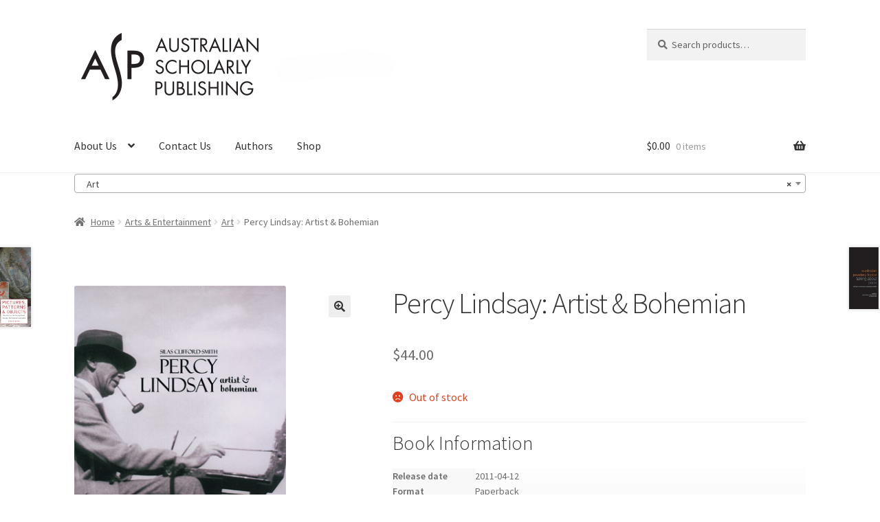

--- FILE ---
content_type: text/html; charset=UTF-8
request_url: https://scholarly.info/book/percy-lindsay-artist-bohemian/
body_size: 25168
content:
<!doctype html>
<html lang="en-AU">
<head>
<meta charset="UTF-8">
<meta name="viewport" content="width=device-width, initial-scale=1">
<link rel="profile" href="https://gmpg.org/xfn/11">
<link rel="pingback" href="https://scholarly.info/xmlrpc.php">

<title>Percy Lindsay: Artist &#038; Bohemian &#8211; Australian Scholarly Publishing</title>
<meta name='robots' content='max-image-preview:large' />
<link rel='dns-prefetch' href='//fonts.googleapis.com' />
<link rel="alternate" type="application/rss+xml" title="Australian Scholarly Publishing &raquo; Feed" href="https://scholarly.info/feed/" />
<link rel="alternate" type="application/rss+xml" title="Australian Scholarly Publishing &raquo; Comments Feed" href="https://scholarly.info/comments/feed/" />
<link rel="alternate" type="application/rss+xml" title="Australian Scholarly Publishing &raquo; Percy Lindsay: Artist &#038; Bohemian Comments Feed" href="https://scholarly.info/book/percy-lindsay-artist-bohemian/feed/" />
<link rel="alternate" title="oEmbed (JSON)" type="application/json+oembed" href="https://scholarly.info/wp-json/oembed/1.0/embed?url=https%3A%2F%2Fscholarly.info%2Fbook%2Fpercy-lindsay-artist-bohemian%2F" />
<link rel="alternate" title="oEmbed (XML)" type="text/xml+oembed" href="https://scholarly.info/wp-json/oembed/1.0/embed?url=https%3A%2F%2Fscholarly.info%2Fbook%2Fpercy-lindsay-artist-bohemian%2F&#038;format=xml" />
<style id='wp-img-auto-sizes-contain-inline-css'>
img:is([sizes=auto i],[sizes^="auto," i]){contain-intrinsic-size:3000px 1500px}
/*# sourceURL=wp-img-auto-sizes-contain-inline-css */
</style>
<style id='wp-emoji-styles-inline-css'>

	img.wp-smiley, img.emoji {
		display: inline !important;
		border: none !important;
		box-shadow: none !important;
		height: 1em !important;
		width: 1em !important;
		margin: 0 0.07em !important;
		vertical-align: -0.1em !important;
		background: none !important;
		padding: 0 !important;
	}
/*# sourceURL=wp-emoji-styles-inline-css */
</style>
<style id='wp-block-library-inline-css'>
:root{--wp-block-synced-color:#7a00df;--wp-block-synced-color--rgb:122,0,223;--wp-bound-block-color:var(--wp-block-synced-color);--wp-editor-canvas-background:#ddd;--wp-admin-theme-color:#007cba;--wp-admin-theme-color--rgb:0,124,186;--wp-admin-theme-color-darker-10:#006ba1;--wp-admin-theme-color-darker-10--rgb:0,107,160.5;--wp-admin-theme-color-darker-20:#005a87;--wp-admin-theme-color-darker-20--rgb:0,90,135;--wp-admin-border-width-focus:2px}@media (min-resolution:192dpi){:root{--wp-admin-border-width-focus:1.5px}}.wp-element-button{cursor:pointer}:root .has-very-light-gray-background-color{background-color:#eee}:root .has-very-dark-gray-background-color{background-color:#313131}:root .has-very-light-gray-color{color:#eee}:root .has-very-dark-gray-color{color:#313131}:root .has-vivid-green-cyan-to-vivid-cyan-blue-gradient-background{background:linear-gradient(135deg,#00d084,#0693e3)}:root .has-purple-crush-gradient-background{background:linear-gradient(135deg,#34e2e4,#4721fb 50%,#ab1dfe)}:root .has-hazy-dawn-gradient-background{background:linear-gradient(135deg,#faaca8,#dad0ec)}:root .has-subdued-olive-gradient-background{background:linear-gradient(135deg,#fafae1,#67a671)}:root .has-atomic-cream-gradient-background{background:linear-gradient(135deg,#fdd79a,#004a59)}:root .has-nightshade-gradient-background{background:linear-gradient(135deg,#330968,#31cdcf)}:root .has-midnight-gradient-background{background:linear-gradient(135deg,#020381,#2874fc)}:root{--wp--preset--font-size--normal:16px;--wp--preset--font-size--huge:42px}.has-regular-font-size{font-size:1em}.has-larger-font-size{font-size:2.625em}.has-normal-font-size{font-size:var(--wp--preset--font-size--normal)}.has-huge-font-size{font-size:var(--wp--preset--font-size--huge)}.has-text-align-center{text-align:center}.has-text-align-left{text-align:left}.has-text-align-right{text-align:right}.has-fit-text{white-space:nowrap!important}#end-resizable-editor-section{display:none}.aligncenter{clear:both}.items-justified-left{justify-content:flex-start}.items-justified-center{justify-content:center}.items-justified-right{justify-content:flex-end}.items-justified-space-between{justify-content:space-between}.screen-reader-text{border:0;clip-path:inset(50%);height:1px;margin:-1px;overflow:hidden;padding:0;position:absolute;width:1px;word-wrap:normal!important}.screen-reader-text:focus{background-color:#ddd;clip-path:none;color:#444;display:block;font-size:1em;height:auto;left:5px;line-height:normal;padding:15px 23px 14px;text-decoration:none;top:5px;width:auto;z-index:100000}html :where(.has-border-color){border-style:solid}html :where([style*=border-top-color]){border-top-style:solid}html :where([style*=border-right-color]){border-right-style:solid}html :where([style*=border-bottom-color]){border-bottom-style:solid}html :where([style*=border-left-color]){border-left-style:solid}html :where([style*=border-width]){border-style:solid}html :where([style*=border-top-width]){border-top-style:solid}html :where([style*=border-right-width]){border-right-style:solid}html :where([style*=border-bottom-width]){border-bottom-style:solid}html :where([style*=border-left-width]){border-left-style:solid}html :where(img[class*=wp-image-]){height:auto;max-width:100%}:where(figure){margin:0 0 1em}html :where(.is-position-sticky){--wp-admin--admin-bar--position-offset:var(--wp-admin--admin-bar--height,0px)}@media screen and (max-width:600px){html :where(.is-position-sticky){--wp-admin--admin-bar--position-offset:0px}}

/*# sourceURL=wp-block-library-inline-css */
</style><link rel='stylesheet' id='wc-blocks-style-css' href='https://scholarly.info/wp-content/plugins/woocommerce/assets/client/blocks/wc-blocks.css?ver=wc-10.4.3' media='all' />
<style id='global-styles-inline-css'>
:root{--wp--preset--aspect-ratio--square: 1;--wp--preset--aspect-ratio--4-3: 4/3;--wp--preset--aspect-ratio--3-4: 3/4;--wp--preset--aspect-ratio--3-2: 3/2;--wp--preset--aspect-ratio--2-3: 2/3;--wp--preset--aspect-ratio--16-9: 16/9;--wp--preset--aspect-ratio--9-16: 9/16;--wp--preset--color--black: #000000;--wp--preset--color--cyan-bluish-gray: #abb8c3;--wp--preset--color--white: #ffffff;--wp--preset--color--pale-pink: #f78da7;--wp--preset--color--vivid-red: #cf2e2e;--wp--preset--color--luminous-vivid-orange: #ff6900;--wp--preset--color--luminous-vivid-amber: #fcb900;--wp--preset--color--light-green-cyan: #7bdcb5;--wp--preset--color--vivid-green-cyan: #00d084;--wp--preset--color--pale-cyan-blue: #8ed1fc;--wp--preset--color--vivid-cyan-blue: #0693e3;--wp--preset--color--vivid-purple: #9b51e0;--wp--preset--gradient--vivid-cyan-blue-to-vivid-purple: linear-gradient(135deg,rgb(6,147,227) 0%,rgb(155,81,224) 100%);--wp--preset--gradient--light-green-cyan-to-vivid-green-cyan: linear-gradient(135deg,rgb(122,220,180) 0%,rgb(0,208,130) 100%);--wp--preset--gradient--luminous-vivid-amber-to-luminous-vivid-orange: linear-gradient(135deg,rgb(252,185,0) 0%,rgb(255,105,0) 100%);--wp--preset--gradient--luminous-vivid-orange-to-vivid-red: linear-gradient(135deg,rgb(255,105,0) 0%,rgb(207,46,46) 100%);--wp--preset--gradient--very-light-gray-to-cyan-bluish-gray: linear-gradient(135deg,rgb(238,238,238) 0%,rgb(169,184,195) 100%);--wp--preset--gradient--cool-to-warm-spectrum: linear-gradient(135deg,rgb(74,234,220) 0%,rgb(151,120,209) 20%,rgb(207,42,186) 40%,rgb(238,44,130) 60%,rgb(251,105,98) 80%,rgb(254,248,76) 100%);--wp--preset--gradient--blush-light-purple: linear-gradient(135deg,rgb(255,206,236) 0%,rgb(152,150,240) 100%);--wp--preset--gradient--blush-bordeaux: linear-gradient(135deg,rgb(254,205,165) 0%,rgb(254,45,45) 50%,rgb(107,0,62) 100%);--wp--preset--gradient--luminous-dusk: linear-gradient(135deg,rgb(255,203,112) 0%,rgb(199,81,192) 50%,rgb(65,88,208) 100%);--wp--preset--gradient--pale-ocean: linear-gradient(135deg,rgb(255,245,203) 0%,rgb(182,227,212) 50%,rgb(51,167,181) 100%);--wp--preset--gradient--electric-grass: linear-gradient(135deg,rgb(202,248,128) 0%,rgb(113,206,126) 100%);--wp--preset--gradient--midnight: linear-gradient(135deg,rgb(2,3,129) 0%,rgb(40,116,252) 100%);--wp--preset--font-size--small: 14px;--wp--preset--font-size--medium: 23px;--wp--preset--font-size--large: 26px;--wp--preset--font-size--x-large: 42px;--wp--preset--font-size--normal: 16px;--wp--preset--font-size--huge: 37px;--wp--preset--spacing--20: 0.44rem;--wp--preset--spacing--30: 0.67rem;--wp--preset--spacing--40: 1rem;--wp--preset--spacing--50: 1.5rem;--wp--preset--spacing--60: 2.25rem;--wp--preset--spacing--70: 3.38rem;--wp--preset--spacing--80: 5.06rem;--wp--preset--shadow--natural: 6px 6px 9px rgba(0, 0, 0, 0.2);--wp--preset--shadow--deep: 12px 12px 50px rgba(0, 0, 0, 0.4);--wp--preset--shadow--sharp: 6px 6px 0px rgba(0, 0, 0, 0.2);--wp--preset--shadow--outlined: 6px 6px 0px -3px rgb(255, 255, 255), 6px 6px rgb(0, 0, 0);--wp--preset--shadow--crisp: 6px 6px 0px rgb(0, 0, 0);}:root :where(.is-layout-flow) > :first-child{margin-block-start: 0;}:root :where(.is-layout-flow) > :last-child{margin-block-end: 0;}:root :where(.is-layout-flow) > *{margin-block-start: 24px;margin-block-end: 0;}:root :where(.is-layout-constrained) > :first-child{margin-block-start: 0;}:root :where(.is-layout-constrained) > :last-child{margin-block-end: 0;}:root :where(.is-layout-constrained) > *{margin-block-start: 24px;margin-block-end: 0;}:root :where(.is-layout-flex){gap: 24px;}:root :where(.is-layout-grid){gap: 24px;}body .is-layout-flex{display: flex;}.is-layout-flex{flex-wrap: wrap;align-items: center;}.is-layout-flex > :is(*, div){margin: 0;}body .is-layout-grid{display: grid;}.is-layout-grid > :is(*, div){margin: 0;}.has-black-color{color: var(--wp--preset--color--black) !important;}.has-cyan-bluish-gray-color{color: var(--wp--preset--color--cyan-bluish-gray) !important;}.has-white-color{color: var(--wp--preset--color--white) !important;}.has-pale-pink-color{color: var(--wp--preset--color--pale-pink) !important;}.has-vivid-red-color{color: var(--wp--preset--color--vivid-red) !important;}.has-luminous-vivid-orange-color{color: var(--wp--preset--color--luminous-vivid-orange) !important;}.has-luminous-vivid-amber-color{color: var(--wp--preset--color--luminous-vivid-amber) !important;}.has-light-green-cyan-color{color: var(--wp--preset--color--light-green-cyan) !important;}.has-vivid-green-cyan-color{color: var(--wp--preset--color--vivid-green-cyan) !important;}.has-pale-cyan-blue-color{color: var(--wp--preset--color--pale-cyan-blue) !important;}.has-vivid-cyan-blue-color{color: var(--wp--preset--color--vivid-cyan-blue) !important;}.has-vivid-purple-color{color: var(--wp--preset--color--vivid-purple) !important;}.has-black-background-color{background-color: var(--wp--preset--color--black) !important;}.has-cyan-bluish-gray-background-color{background-color: var(--wp--preset--color--cyan-bluish-gray) !important;}.has-white-background-color{background-color: var(--wp--preset--color--white) !important;}.has-pale-pink-background-color{background-color: var(--wp--preset--color--pale-pink) !important;}.has-vivid-red-background-color{background-color: var(--wp--preset--color--vivid-red) !important;}.has-luminous-vivid-orange-background-color{background-color: var(--wp--preset--color--luminous-vivid-orange) !important;}.has-luminous-vivid-amber-background-color{background-color: var(--wp--preset--color--luminous-vivid-amber) !important;}.has-light-green-cyan-background-color{background-color: var(--wp--preset--color--light-green-cyan) !important;}.has-vivid-green-cyan-background-color{background-color: var(--wp--preset--color--vivid-green-cyan) !important;}.has-pale-cyan-blue-background-color{background-color: var(--wp--preset--color--pale-cyan-blue) !important;}.has-vivid-cyan-blue-background-color{background-color: var(--wp--preset--color--vivid-cyan-blue) !important;}.has-vivid-purple-background-color{background-color: var(--wp--preset--color--vivid-purple) !important;}.has-black-border-color{border-color: var(--wp--preset--color--black) !important;}.has-cyan-bluish-gray-border-color{border-color: var(--wp--preset--color--cyan-bluish-gray) !important;}.has-white-border-color{border-color: var(--wp--preset--color--white) !important;}.has-pale-pink-border-color{border-color: var(--wp--preset--color--pale-pink) !important;}.has-vivid-red-border-color{border-color: var(--wp--preset--color--vivid-red) !important;}.has-luminous-vivid-orange-border-color{border-color: var(--wp--preset--color--luminous-vivid-orange) !important;}.has-luminous-vivid-amber-border-color{border-color: var(--wp--preset--color--luminous-vivid-amber) !important;}.has-light-green-cyan-border-color{border-color: var(--wp--preset--color--light-green-cyan) !important;}.has-vivid-green-cyan-border-color{border-color: var(--wp--preset--color--vivid-green-cyan) !important;}.has-pale-cyan-blue-border-color{border-color: var(--wp--preset--color--pale-cyan-blue) !important;}.has-vivid-cyan-blue-border-color{border-color: var(--wp--preset--color--vivid-cyan-blue) !important;}.has-vivid-purple-border-color{border-color: var(--wp--preset--color--vivid-purple) !important;}.has-vivid-cyan-blue-to-vivid-purple-gradient-background{background: var(--wp--preset--gradient--vivid-cyan-blue-to-vivid-purple) !important;}.has-light-green-cyan-to-vivid-green-cyan-gradient-background{background: var(--wp--preset--gradient--light-green-cyan-to-vivid-green-cyan) !important;}.has-luminous-vivid-amber-to-luminous-vivid-orange-gradient-background{background: var(--wp--preset--gradient--luminous-vivid-amber-to-luminous-vivid-orange) !important;}.has-luminous-vivid-orange-to-vivid-red-gradient-background{background: var(--wp--preset--gradient--luminous-vivid-orange-to-vivid-red) !important;}.has-very-light-gray-to-cyan-bluish-gray-gradient-background{background: var(--wp--preset--gradient--very-light-gray-to-cyan-bluish-gray) !important;}.has-cool-to-warm-spectrum-gradient-background{background: var(--wp--preset--gradient--cool-to-warm-spectrum) !important;}.has-blush-light-purple-gradient-background{background: var(--wp--preset--gradient--blush-light-purple) !important;}.has-blush-bordeaux-gradient-background{background: var(--wp--preset--gradient--blush-bordeaux) !important;}.has-luminous-dusk-gradient-background{background: var(--wp--preset--gradient--luminous-dusk) !important;}.has-pale-ocean-gradient-background{background: var(--wp--preset--gradient--pale-ocean) !important;}.has-electric-grass-gradient-background{background: var(--wp--preset--gradient--electric-grass) !important;}.has-midnight-gradient-background{background: var(--wp--preset--gradient--midnight) !important;}.has-small-font-size{font-size: var(--wp--preset--font-size--small) !important;}.has-medium-font-size{font-size: var(--wp--preset--font-size--medium) !important;}.has-large-font-size{font-size: var(--wp--preset--font-size--large) !important;}.has-x-large-font-size{font-size: var(--wp--preset--font-size--x-large) !important;}
/*# sourceURL=global-styles-inline-css */
</style>

<style id='classic-theme-styles-inline-css'>
/*! This file is auto-generated */
.wp-block-button__link{color:#fff;background-color:#32373c;border-radius:9999px;box-shadow:none;text-decoration:none;padding:calc(.667em + 2px) calc(1.333em + 2px);font-size:1.125em}.wp-block-file__button{background:#32373c;color:#fff;text-decoration:none}
/*# sourceURL=/wp-includes/css/classic-themes.min.css */
</style>
<link rel='stylesheet' id='storefront-gutenberg-blocks-css' href='https://scholarly.info/wp-content/themes/storefront/assets/css/base/gutenberg-blocks.css?ver=4.6.1' media='all' />
<style id='storefront-gutenberg-blocks-inline-css'>

				.wp-block-button__link:not(.has-text-color) {
					color: #333333;
				}

				.wp-block-button__link:not(.has-text-color):hover,
				.wp-block-button__link:not(.has-text-color):focus,
				.wp-block-button__link:not(.has-text-color):active {
					color: #333333;
				}

				.wp-block-button__link:not(.has-background) {
					background-color: #eeeeee;
				}

				.wp-block-button__link:not(.has-background):hover,
				.wp-block-button__link:not(.has-background):focus,
				.wp-block-button__link:not(.has-background):active {
					border-color: #d5d5d5;
					background-color: #d5d5d5;
				}

				.wc-block-grid__products .wc-block-grid__product .wp-block-button__link {
					background-color: #eeeeee;
					border-color: #eeeeee;
					color: #333333;
				}

				.wp-block-quote footer,
				.wp-block-quote cite,
				.wp-block-quote__citation {
					color: #6d6d6d;
				}

				.wp-block-pullquote cite,
				.wp-block-pullquote footer,
				.wp-block-pullquote__citation {
					color: #6d6d6d;
				}

				.wp-block-image figcaption {
					color: #6d6d6d;
				}

				.wp-block-separator.is-style-dots::before {
					color: #333333;
				}

				.wp-block-file a.wp-block-file__button {
					color: #333333;
					background-color: #eeeeee;
					border-color: #eeeeee;
				}

				.wp-block-file a.wp-block-file__button:hover,
				.wp-block-file a.wp-block-file__button:focus,
				.wp-block-file a.wp-block-file__button:active {
					color: #333333;
					background-color: #d5d5d5;
				}

				.wp-block-code,
				.wp-block-preformatted pre {
					color: #6d6d6d;
				}

				.wp-block-table:not( .has-background ):not( .is-style-stripes ) tbody tr:nth-child(2n) td {
					background-color: #fdfdfd;
				}

				.wp-block-cover .wp-block-cover__inner-container h1:not(.has-text-color),
				.wp-block-cover .wp-block-cover__inner-container h2:not(.has-text-color),
				.wp-block-cover .wp-block-cover__inner-container h3:not(.has-text-color),
				.wp-block-cover .wp-block-cover__inner-container h4:not(.has-text-color),
				.wp-block-cover .wp-block-cover__inner-container h5:not(.has-text-color),
				.wp-block-cover .wp-block-cover__inner-container h6:not(.has-text-color) {
					color: #000000;
				}

				.wc-block-components-price-slider__range-input-progress,
				.rtl .wc-block-components-price-slider__range-input-progress {
					--range-color: #7f54b3;
				}

				/* Target only IE11 */
				@media all and (-ms-high-contrast: none), (-ms-high-contrast: active) {
					.wc-block-components-price-slider__range-input-progress {
						background: #7f54b3;
					}
				}

				.wc-block-components-button:not(.is-link) {
					background-color: #333333;
					color: #ffffff;
				}

				.wc-block-components-button:not(.is-link):hover,
				.wc-block-components-button:not(.is-link):focus,
				.wc-block-components-button:not(.is-link):active {
					background-color: #1a1a1a;
					color: #ffffff;
				}

				.wc-block-components-button:not(.is-link):disabled {
					background-color: #333333;
					color: #ffffff;
				}

				.wc-block-cart__submit-container {
					background-color: #ffffff;
				}

				.wc-block-cart__submit-container::before {
					color: rgba(220,220,220,0.5);
				}

				.wc-block-components-order-summary-item__quantity {
					background-color: #ffffff;
					border-color: #6d6d6d;
					box-shadow: 0 0 0 2px #ffffff;
					color: #6d6d6d;
				}
			
/*# sourceURL=storefront-gutenberg-blocks-inline-css */
</style>
<link rel='stylesheet' id='contact-form-7-css' href='https://scholarly.info/wp-content/plugins/contact-form-7/includes/css/styles.css?ver=6.1.4' media='all' />
<link rel='stylesheet' id='woo-bookstore-lib-css' href='https://scholarly.info/wp-content/plugins/woocommerce-bookstore/assets/css/woo-bookstore-lib.min.css?ver=3.0' media='all' />
<link rel='stylesheet' id='photoswipe-css' href='https://scholarly.info/wp-content/plugins/woocommerce/assets/css/photoswipe/photoswipe.min.css?ver=10.4.3' media='all' />
<link rel='stylesheet' id='photoswipe-default-skin-css' href='https://scholarly.info/wp-content/plugins/woocommerce/assets/css/photoswipe/default-skin/default-skin.min.css?ver=10.4.3' media='all' />
<style id='woocommerce-inline-inline-css'>
.woocommerce form .form-row .required { visibility: visible; }
/*# sourceURL=woocommerce-inline-inline-css */
</style>
<link rel='stylesheet' id='gateway-css' href='https://scholarly.info/wp-content/plugins/woocommerce-paypal-payments/modules/ppcp-button/assets/css/gateway.css?ver=3.3.0' media='all' />
<link rel='stylesheet' id='storefront-style-css' href='https://scholarly.info/wp-content/themes/storefront/style.css?ver=4.6.1' media='all' />
<style id='storefront-style-inline-css'>

			.main-navigation ul li a,
			.site-title a,
			ul.menu li a,
			.site-branding h1 a,
			button.menu-toggle,
			button.menu-toggle:hover,
			.handheld-navigation .dropdown-toggle {
				color: #333333;
			}

			button.menu-toggle,
			button.menu-toggle:hover {
				border-color: #333333;
			}

			.main-navigation ul li a:hover,
			.main-navigation ul li:hover > a,
			.site-title a:hover,
			.site-header ul.menu li.current-menu-item > a {
				color: #747474;
			}

			table:not( .has-background ) th {
				background-color: #f8f8f8;
			}

			table:not( .has-background ) tbody td {
				background-color: #fdfdfd;
			}

			table:not( .has-background ) tbody tr:nth-child(2n) td,
			fieldset,
			fieldset legend {
				background-color: #fbfbfb;
			}

			.site-header,
			.secondary-navigation ul ul,
			.main-navigation ul.menu > li.menu-item-has-children:after,
			.secondary-navigation ul.menu ul,
			.storefront-handheld-footer-bar,
			.storefront-handheld-footer-bar ul li > a,
			.storefront-handheld-footer-bar ul li.search .site-search,
			button.menu-toggle,
			button.menu-toggle:hover {
				background-color: #ffffff;
			}

			p.site-description,
			.site-header,
			.storefront-handheld-footer-bar {
				color: #404040;
			}

			button.menu-toggle:after,
			button.menu-toggle:before,
			button.menu-toggle span:before {
				background-color: #333333;
			}

			h1, h2, h3, h4, h5, h6, .wc-block-grid__product-title {
				color: #333333;
			}

			.widget h1 {
				border-bottom-color: #333333;
			}

			body,
			.secondary-navigation a {
				color: #6d6d6d;
			}

			.widget-area .widget a,
			.hentry .entry-header .posted-on a,
			.hentry .entry-header .post-author a,
			.hentry .entry-header .post-comments a,
			.hentry .entry-header .byline a {
				color: #727272;
			}

			a {
				color: #7f54b3;
			}

			a:focus,
			button:focus,
			.button.alt:focus,
			input:focus,
			textarea:focus,
			input[type="button"]:focus,
			input[type="reset"]:focus,
			input[type="submit"]:focus,
			input[type="email"]:focus,
			input[type="tel"]:focus,
			input[type="url"]:focus,
			input[type="password"]:focus,
			input[type="search"]:focus {
				outline-color: #7f54b3;
			}

			button, input[type="button"], input[type="reset"], input[type="submit"], .button, .widget a.button {
				background-color: #eeeeee;
				border-color: #eeeeee;
				color: #333333;
			}

			button:hover, input[type="button"]:hover, input[type="reset"]:hover, input[type="submit"]:hover, .button:hover, .widget a.button:hover {
				background-color: #d5d5d5;
				border-color: #d5d5d5;
				color: #333333;
			}

			button.alt, input[type="button"].alt, input[type="reset"].alt, input[type="submit"].alt, .button.alt, .widget-area .widget a.button.alt {
				background-color: #333333;
				border-color: #333333;
				color: #ffffff;
			}

			button.alt:hover, input[type="button"].alt:hover, input[type="reset"].alt:hover, input[type="submit"].alt:hover, .button.alt:hover, .widget-area .widget a.button.alt:hover {
				background-color: #1a1a1a;
				border-color: #1a1a1a;
				color: #ffffff;
			}

			.pagination .page-numbers li .page-numbers.current {
				background-color: #e6e6e6;
				color: #636363;
			}

			#comments .comment-list .comment-content .comment-text {
				background-color: #f8f8f8;
			}

			.site-footer {
				background-color: #f0f0f0;
				color: #6d6d6d;
			}

			.site-footer a:not(.button):not(.components-button) {
				color: #333333;
			}

			.site-footer .storefront-handheld-footer-bar a:not(.button):not(.components-button) {
				color: #333333;
			}

			.site-footer h1, .site-footer h2, .site-footer h3, .site-footer h4, .site-footer h5, .site-footer h6, .site-footer .widget .widget-title, .site-footer .widget .widgettitle {
				color: #333333;
			}

			.page-template-template-homepage.has-post-thumbnail .type-page.has-post-thumbnail .entry-title {
				color: #000000;
			}

			.page-template-template-homepage.has-post-thumbnail .type-page.has-post-thumbnail .entry-content {
				color: #000000;
			}

			@media screen and ( min-width: 768px ) {
				.secondary-navigation ul.menu a:hover {
					color: #595959;
				}

				.secondary-navigation ul.menu a {
					color: #404040;
				}

				.main-navigation ul.menu ul.sub-menu,
				.main-navigation ul.nav-menu ul.children {
					background-color: #f0f0f0;
				}

				.site-header {
					border-bottom-color: #f0f0f0;
				}
			}

				.sp-fixed-width .site {
					background-color:#ffffff;
				}
			

				.checkout-slides .sp-checkout-control-nav li a:after {
					background-color:#ffffff;
					border: 4px solid #d7d7d7;
				}

				.checkout-slides .sp-checkout-control-nav li:nth-child(2) a.flex-active:after {
					border: 4px solid #d7d7d7;
				}

				.checkout-slides .sp-checkout-control-nav li a:before,
				.checkout-slides .sp-checkout-control-nav li:nth-child(2) a.flex-active:before  {
					background-color:#d7d7d7;
				}

				.checkout-slides .sp-checkout-control-nav li:nth-child(2) a:before {
					background-color:#ebebeb;
				}

				.checkout-slides .sp-checkout-control-nav li:nth-child(2) a:after {
					border: 4px solid #ebebeb;
				}
			
/*# sourceURL=storefront-style-inline-css */
</style>
<link rel='stylesheet' id='storefront-icons-css' href='https://scholarly.info/wp-content/themes/storefront/assets/css/base/icons.css?ver=4.6.1' media='all' />
<link rel='stylesheet' id='storefront-fonts-css' href='https://fonts.googleapis.com/css?family=Source+Sans+Pro%3A400%2C300%2C300italic%2C400italic%2C600%2C700%2C900&#038;subset=latin%2Clatin-ext&#038;ver=4.6.1' media='all' />
<link rel='stylesheet' id='flick-css' href='https://scholarly.info/wp-content/plugins/mailchimp/assets/css/flick/flick.css?ver=2.0.1' media='all' />
<link rel='stylesheet' id='mailchimp_sf_main_css-css' href='https://scholarly.info/wp-content/plugins/mailchimp/assets/css/frontend.css?ver=2.0.1' media='all' />
<link rel='stylesheet' id='storefront-woocommerce-style-css' href='https://scholarly.info/wp-content/themes/storefront/assets/css/woocommerce/woocommerce.css?ver=4.6.1' media='all' />
<style id='storefront-woocommerce-style-inline-css'>
@font-face {
				font-family: star;
				src: url(https://scholarly.info/wp-content/plugins/woocommerce/assets/fonts/star.eot);
				src:
					url(https://scholarly.info/wp-content/plugins/woocommerce/assets/fonts/star.eot?#iefix) format("embedded-opentype"),
					url(https://scholarly.info/wp-content/plugins/woocommerce/assets/fonts/star.woff) format("woff"),
					url(https://scholarly.info/wp-content/plugins/woocommerce/assets/fonts/star.ttf) format("truetype"),
					url(https://scholarly.info/wp-content/plugins/woocommerce/assets/fonts/star.svg#star) format("svg");
				font-weight: 400;
				font-style: normal;
			}
			@font-face {
				font-family: WooCommerce;
				src: url(https://scholarly.info/wp-content/plugins/woocommerce/assets/fonts/WooCommerce.eot);
				src:
					url(https://scholarly.info/wp-content/plugins/woocommerce/assets/fonts/WooCommerce.eot?#iefix) format("embedded-opentype"),
					url(https://scholarly.info/wp-content/plugins/woocommerce/assets/fonts/WooCommerce.woff) format("woff"),
					url(https://scholarly.info/wp-content/plugins/woocommerce/assets/fonts/WooCommerce.ttf) format("truetype"),
					url(https://scholarly.info/wp-content/plugins/woocommerce/assets/fonts/WooCommerce.svg#WooCommerce) format("svg");
				font-weight: 400;
				font-style: normal;
			}

			a.cart-contents,
			.site-header-cart .widget_shopping_cart a {
				color: #333333;
			}

			a.cart-contents:hover,
			.site-header-cart .widget_shopping_cart a:hover,
			.site-header-cart:hover > li > a {
				color: #747474;
			}

			table.cart td.product-remove,
			table.cart td.actions {
				border-top-color: #ffffff;
			}

			.storefront-handheld-footer-bar ul li.cart .count {
				background-color: #333333;
				color: #ffffff;
				border-color: #ffffff;
			}

			.woocommerce-tabs ul.tabs li.active a,
			ul.products li.product .price,
			.onsale,
			.wc-block-grid__product-onsale,
			.widget_search form:before,
			.widget_product_search form:before {
				color: #6d6d6d;
			}

			.woocommerce-breadcrumb a,
			a.woocommerce-review-link,
			.product_meta a {
				color: #727272;
			}

			.wc-block-grid__product-onsale,
			.onsale {
				border-color: #6d6d6d;
			}

			.star-rating span:before,
			.quantity .plus, .quantity .minus,
			p.stars a:hover:after,
			p.stars a:after,
			.star-rating span:before,
			#payment .payment_methods li input[type=radio]:first-child:checked+label:before {
				color: #7f54b3;
			}

			.widget_price_filter .ui-slider .ui-slider-range,
			.widget_price_filter .ui-slider .ui-slider-handle {
				background-color: #7f54b3;
			}

			.order_details {
				background-color: #f8f8f8;
			}

			.order_details > li {
				border-bottom: 1px dotted #e3e3e3;
			}

			.order_details:before,
			.order_details:after {
				background: -webkit-linear-gradient(transparent 0,transparent 0),-webkit-linear-gradient(135deg,#f8f8f8 33.33%,transparent 33.33%),-webkit-linear-gradient(45deg,#f8f8f8 33.33%,transparent 33.33%)
			}

			#order_review {
				background-color: #ffffff;
			}

			#payment .payment_methods > li .payment_box,
			#payment .place-order {
				background-color: #fafafa;
			}

			#payment .payment_methods > li:not(.woocommerce-notice) {
				background-color: #f5f5f5;
			}

			#payment .payment_methods > li:not(.woocommerce-notice):hover {
				background-color: #f0f0f0;
			}

			.woocommerce-pagination .page-numbers li .page-numbers.current {
				background-color: #e6e6e6;
				color: #636363;
			}

			.wc-block-grid__product-onsale,
			.onsale,
			.woocommerce-pagination .page-numbers li .page-numbers:not(.current) {
				color: #6d6d6d;
			}

			p.stars a:before,
			p.stars a:hover~a:before,
			p.stars.selected a.active~a:before {
				color: #6d6d6d;
			}

			p.stars.selected a.active:before,
			p.stars:hover a:before,
			p.stars.selected a:not(.active):before,
			p.stars.selected a.active:before {
				color: #7f54b3;
			}

			.single-product div.product .woocommerce-product-gallery .woocommerce-product-gallery__trigger {
				background-color: #eeeeee;
				color: #333333;
			}

			.single-product div.product .woocommerce-product-gallery .woocommerce-product-gallery__trigger:hover {
				background-color: #d5d5d5;
				border-color: #d5d5d5;
				color: #333333;
			}

			.button.added_to_cart:focus,
			.button.wc-forward:focus {
				outline-color: #7f54b3;
			}

			.added_to_cart,
			.site-header-cart .widget_shopping_cart a.button,
			.wc-block-grid__products .wc-block-grid__product .wp-block-button__link {
				background-color: #eeeeee;
				border-color: #eeeeee;
				color: #333333;
			}

			.added_to_cart:hover,
			.site-header-cart .widget_shopping_cart a.button:hover,
			.wc-block-grid__products .wc-block-grid__product .wp-block-button__link:hover {
				background-color: #d5d5d5;
				border-color: #d5d5d5;
				color: #333333;
			}

			.added_to_cart.alt, .added_to_cart, .widget a.button.checkout {
				background-color: #333333;
				border-color: #333333;
				color: #ffffff;
			}

			.added_to_cart.alt:hover, .added_to_cart:hover, .widget a.button.checkout:hover {
				background-color: #1a1a1a;
				border-color: #1a1a1a;
				color: #ffffff;
			}

			.button.loading {
				color: #eeeeee;
			}

			.button.loading:hover {
				background-color: #eeeeee;
			}

			.button.loading:after {
				color: #333333;
			}

			@media screen and ( min-width: 768px ) {
				.site-header-cart .widget_shopping_cart,
				.site-header .product_list_widget li .quantity {
					color: #404040;
				}

				.site-header-cart .widget_shopping_cart .buttons,
				.site-header-cart .widget_shopping_cart .total {
					background-color: #f5f5f5;
				}

				.site-header-cart .widget_shopping_cart {
					background-color: #f0f0f0;
				}
			}
				.storefront-product-pagination a {
					color: #6d6d6d;
					background-color: #ffffff;
				}
				.storefront-sticky-add-to-cart {
					color: #6d6d6d;
					background-color: #ffffff;
				}

				.storefront-sticky-add-to-cart a:not(.button) {
					color: #333333;
				}

				.woocommerce-message {
					background-color: #0f834d !important;
					color: #ffffff !important;
				}

				.woocommerce-message a,
				.woocommerce-message a:hover,
				.woocommerce-message .button,
				.woocommerce-message .button:hover {
					color: #ffffff !important;
				}

				.woocommerce-info {
					background-color: #3D9CD2 !important;
					color: #ffffff !important;
				}

				.woocommerce-info a,
				.woocommerce-info a:hover,
				.woocommerce-info .button,
				.woocommerce-info .button:hover {
					color: #ffffff !important;
				}

				.woocommerce-error {
					background-color: #e2401c !important;
					color: #ffffff !important;
				}

				.woocommerce-error a,
				.woocommerce-error a:hover,
				.woocommerce-error .button,
				.woocommerce-error .button:hover {
					color: #ffffff !important;
				}

			

				.star-rating span:before,
				.star-rating:before {
					color: #ffffff !important;
				}

				.star-rating:before {
					opacity: 0.25 !important;
				}
			
/*# sourceURL=storefront-woocommerce-style-inline-css */
</style>
<link rel='stylesheet' id='storefront-child-style-css' href='https://scholarly.info/wp-content/themes/storefront-child/style.css?ver=10.0.0' media='all' />
<link rel='stylesheet' id='sp-header-frontend-css' href='https://scholarly.info/wp-content/plugins/storefront-powerpack/includes/customizer/header/assets/css/sp-header-frontend.css?ver=1.6.3' media='all' />
<link rel='stylesheet' id='sp-styles-css' href='https://scholarly.info/wp-content/plugins/storefront-powerpack/assets/css/style.css?ver=1.6.3' media='all' />
<script src="https://scholarly.info/wp-includes/js/dist/hooks.min.js?ver=dd5603f07f9220ed27f1" id="wp-hooks-js"></script>
<script src="https://scholarly.info/wp-includes/js/dist/i18n.min.js?ver=c26c3dc7bed366793375" id="wp-i18n-js"></script>
<script id="wp-i18n-js-after">
wp.i18n.setLocaleData( { 'text direction\u0004ltr': [ 'ltr' ] } );
//# sourceURL=wp-i18n-js-after
</script>
<script src="https://scholarly.info/wp-includes/js/jquery/jquery.min.js?ver=3.7.1" id="jquery-core-js"></script>
<script src="https://scholarly.info/wp-includes/js/jquery/jquery-migrate.min.js?ver=3.4.1" id="jquery-migrate-js"></script>
<script src="https://scholarly.info/wp-content/plugins/woocommerce-bookstore/assets/js/woo-bookstore-lib.min.js?ver=3.0" id="woo-bookstore-libjs-js"></script>
<script src="https://scholarly.info/wp-includes/js/jquery/ui/core.min.js?ver=1.13.3" id="jquery-ui-core-js"></script>
<script src="https://scholarly.info/wp-includes/js/jquery/ui/menu.min.js?ver=1.13.3" id="jquery-ui-menu-js"></script>
<script src="https://scholarly.info/wp-includes/js/dist/dom-ready.min.js?ver=f77871ff7694fffea381" id="wp-dom-ready-js"></script>
<script id="wp-a11y-js-translations">
( function( domain, translations ) {
	var localeData = translations.locale_data[ domain ] || translations.locale_data.messages;
	localeData[""].domain = domain;
	wp.i18n.setLocaleData( localeData, domain );
} )( "default", {"translation-revision-date":"2025-12-23 16:40:44+0000","generator":"GlotPress\/4.0.3","domain":"messages","locale_data":{"messages":{"":{"domain":"messages","plural-forms":"nplurals=2; plural=n != 1;","lang":"en_AU"},"Notifications":["Notifications"]}},"comment":{"reference":"wp-includes\/js\/dist\/a11y.js"}} );
//# sourceURL=wp-a11y-js-translations
</script>
<script src="https://scholarly.info/wp-includes/js/dist/a11y.min.js?ver=cb460b4676c94bd228ed" id="wp-a11y-js"></script>
<script src="https://scholarly.info/wp-includes/js/jquery/ui/autocomplete.min.js?ver=1.13.3" id="jquery-ui-autocomplete-js"></script>
<script id="woo-bookstore-js-js-extra">
var wb_script_vars = {"ajax_url":"https://scholarly.info/wp-admin/admin-ajax.php","woobookstore_advanced_search_autocomplete_group":"no"};
//# sourceURL=woo-bookstore-js-js-extra
</script>
<script src="https://scholarly.info/wp-content/plugins/woocommerce-bookstore/assets/js/front-end.min.js?ver=3.0" id="woo-bookstore-js-js"></script>
<script src="https://scholarly.info/wp-content/plugins/woocommerce/assets/js/jquery-blockui/jquery.blockUI.min.js?ver=2.7.0-wc.10.4.3" id="wc-jquery-blockui-js" defer data-wp-strategy="defer"></script>
<script id="wc-add-to-cart-js-extra">
var wc_add_to_cart_params = {"ajax_url":"/wp-admin/admin-ajax.php","wc_ajax_url":"/?wc-ajax=%%endpoint%%","i18n_view_cart":"View cart","cart_url":"https://scholarly.info/cart/","is_cart":"","cart_redirect_after_add":"no"};
//# sourceURL=wc-add-to-cart-js-extra
</script>
<script src="https://scholarly.info/wp-content/plugins/woocommerce/assets/js/frontend/add-to-cart.min.js?ver=10.4.3" id="wc-add-to-cart-js" defer data-wp-strategy="defer"></script>
<script src="https://scholarly.info/wp-content/plugins/woocommerce/assets/js/zoom/jquery.zoom.min.js?ver=1.7.21-wc.10.4.3" id="wc-zoom-js" defer data-wp-strategy="defer"></script>
<script src="https://scholarly.info/wp-content/plugins/woocommerce/assets/js/flexslider/jquery.flexslider.min.js?ver=2.7.2-wc.10.4.3" id="wc-flexslider-js" defer data-wp-strategy="defer"></script>
<script src="https://scholarly.info/wp-content/plugins/woocommerce/assets/js/photoswipe/photoswipe.min.js?ver=4.1.1-wc.10.4.3" id="wc-photoswipe-js" defer data-wp-strategy="defer"></script>
<script src="https://scholarly.info/wp-content/plugins/woocommerce/assets/js/photoswipe/photoswipe-ui-default.min.js?ver=4.1.1-wc.10.4.3" id="wc-photoswipe-ui-default-js" defer data-wp-strategy="defer"></script>
<script id="wc-single-product-js-extra">
var wc_single_product_params = {"i18n_required_rating_text":"Please select a rating","i18n_rating_options":["1 of 5 stars","2 of 5 stars","3 of 5 stars","4 of 5 stars","5 of 5 stars"],"i18n_product_gallery_trigger_text":"View full-screen image gallery","review_rating_required":"yes","flexslider":{"rtl":false,"animation":"slide","smoothHeight":true,"directionNav":false,"controlNav":"thumbnails","slideshow":false,"animationSpeed":500,"animationLoop":false,"allowOneSlide":false},"zoom_enabled":"1","zoom_options":[],"photoswipe_enabled":"1","photoswipe_options":{"shareEl":false,"closeOnScroll":false,"history":false,"hideAnimationDuration":0,"showAnimationDuration":0},"flexslider_enabled":"1"};
//# sourceURL=wc-single-product-js-extra
</script>
<script src="https://scholarly.info/wp-content/plugins/woocommerce/assets/js/frontend/single-product.min.js?ver=10.4.3" id="wc-single-product-js" defer data-wp-strategy="defer"></script>
<script src="https://scholarly.info/wp-content/plugins/woocommerce/assets/js/js-cookie/js.cookie.min.js?ver=2.1.4-wc.10.4.3" id="wc-js-cookie-js" defer data-wp-strategy="defer"></script>
<script id="woocommerce-js-extra">
var woocommerce_params = {"ajax_url":"/wp-admin/admin-ajax.php","wc_ajax_url":"/?wc-ajax=%%endpoint%%","i18n_password_show":"Show password","i18n_password_hide":"Hide password"};
//# sourceURL=woocommerce-js-extra
</script>
<script src="https://scholarly.info/wp-content/plugins/woocommerce/assets/js/frontend/woocommerce.min.js?ver=10.4.3" id="woocommerce-js" defer data-wp-strategy="defer"></script>
<script id="wc-cart-fragments-js-extra">
var wc_cart_fragments_params = {"ajax_url":"/wp-admin/admin-ajax.php","wc_ajax_url":"/?wc-ajax=%%endpoint%%","cart_hash_key":"wc_cart_hash_233db242b8d89fc21079087b34be3fea","fragment_name":"wc_fragments_233db242b8d89fc21079087b34be3fea","request_timeout":"5000"};
//# sourceURL=wc-cart-fragments-js-extra
</script>
<script src="https://scholarly.info/wp-content/plugins/woocommerce/assets/js/frontend/cart-fragments.min.js?ver=10.4.3" id="wc-cart-fragments-js" defer data-wp-strategy="defer"></script>
<link rel="https://api.w.org/" href="https://scholarly.info/wp-json/" /><link rel="alternate" title="JSON" type="application/json" href="https://scholarly.info/wp-json/wp/v2/product/1381" /><link rel="EditURI" type="application/rsd+xml" title="RSD" href="https://scholarly.info/xmlrpc.php?rsd" />
<meta name="generator" content="WordPress 6.9" />
<meta name="generator" content="WooCommerce 10.4.3" />
<link rel="canonical" href="https://scholarly.info/book/percy-lindsay-artist-bohemian/" />
<link rel='shortlink' href='https://scholarly.info/?p=1381' />
	<noscript><style>.woocommerce-product-gallery{ opacity: 1 !important; }</style></noscript>
			<style id="wp-custom-css">
			.storefront-product-categories {
	display: none;	
}
.woocommerce-tabs ul.tabs {
	display: none;	
}
.entry-content {
//	width: 100%;
}
.col-full {
width: 100%;
}
#mc_signup_form .mc_input {
background-color:#ffffff;

}
#mc_signup_form .button {
	
background-color:#c0c0c0;
}

.site-footer a {
    text-decoration: none;
}
.page-template-template-homepage .site-main {
    padding-top: 0;
}
.page-template-template-homepage:not(.has-post-thumbnail) .site-main {
    padding-top: 0; 
}
.page-template-template-homepage .type-page {
    padding-top: 0;
    padding-bottom: 0;
    position: relative;
}

/* One-line rows of six product cards */
.aw-books-row .aw-six-row {
  display: flex;
  flex-wrap: nowrap;        /* keep on a single row */
 /* spacing between cards */
  overflow-x: auto;         /* graceful on smaller screens */
  padding: 0;
  margin: 0;
  list-style: none;
}

/* Six equal columns (exact fit on wide screens) */
.aw-books-row .aw-six-row > li.product {
  flex: 0 0 calc((100% - 5rem) / 6);  /* 6 items, 5 gaps */
  max-width: calc((100% - 5rem) / 6);
  margin: 0;
	width: 13.0434782609%;
        float: left;
        margin-right: 4.347826087%;	/* neutralize WC nth-child rules */
}		</style>
		<link rel='stylesheet' id='select2-css' href='https://scholarly.info/wp-content/plugins/woocommerce/assets/css/select2.css?ver=10.4.3' media='all' />
</head>

<body data-rsssl=1 class="wp-singular product-template-default single single-product postid-1381 wp-custom-logo wp-embed-responsive wp-theme-storefront wp-child-theme-storefront-child theme-storefront woocommerce woocommerce-page woocommerce-no-js storefront-full-width-content storefront-align-wide right-sidebar woocommerce-active sp-designer sp-shop-alignment-center">



<div id="page" class="hfeed site">
	
	<header id="masthead" class="site-header" role="banner" style="">

		<div class="col-full">		<a class="skip-link screen-reader-text" href="#site-navigation">Skip to navigation</a>
		<a class="skip-link screen-reader-text" href="#content">Skip to content</a>
				<div class="site-branding">
			<a href="https://scholarly.info/" class="custom-logo-link" rel="home"><img width="470" height="110" src="https://scholarly.info/wp-content/uploads/2025/10/cropped-cropped-scholarly-logo2.png" class="custom-logo" alt="Australian Scholarly Publishing" decoding="async" fetchpriority="high" srcset="https://scholarly.info/wp-content/uploads/2025/10/cropped-cropped-scholarly-logo2.png 470w, https://scholarly.info/wp-content/uploads/2025/10/cropped-cropped-scholarly-logo2-300x70.png 300w, https://scholarly.info/wp-content/uploads/2025/10/cropped-cropped-scholarly-logo2-400x94.png 400w, https://scholarly.info/wp-content/uploads/2025/10/cropped-cropped-scholarly-logo2-324x76.png 324w, https://scholarly.info/wp-content/uploads/2025/10/cropped-cropped-scholarly-logo2-416x97.png 416w" sizes="(max-width: 470px) 100vw, 470px" /></a>		</div>
					<div class="site-search">
				<div class="widget woocommerce widget_product_search"><form role="search" method="get" class="woocommerce-product-search" action="https://scholarly.info/">
	<label class="screen-reader-text" for="woocommerce-product-search-field-0">Search for:</label>
	<input type="search" id="woocommerce-product-search-field-0" class="search-field" placeholder="Search products&hellip;" value="" name="s" />
	<button type="submit" value="Search" class="">Search</button>
	<input type="hidden" name="post_type" value="product" />
</form>
</div>			</div>
			</div><div class="storefront-primary-navigation"><div class="col-full">		<nav id="site-navigation" class="main-navigation" role="navigation" aria-label="Primary Navigation">
		<button id="site-navigation-menu-toggle" class="menu-toggle" aria-controls="site-navigation" aria-expanded="false"><span>Menu</span></button>
			<div class="primary-navigation"><ul id="menu-top-menubar" class="menu"><li id="menu-item-1531" class="menu-item menu-item-type-post_type menu-item-object-page menu-item-has-children menu-item-1531"><a href="https://scholarly.info/about-us/">About Us</a>
<ul class="sub-menu">
	<li id="menu-item-1530" class="menu-item menu-item-type-post_type menu-item-object-page menu-item-1530"><a href="https://scholarly.info/scholarly-editing-publishing-services/">Scholarly Editing &#038; Publishing Services</a></li>
</ul>
</li>
<li id="menu-item-1529" class="menu-item menu-item-type-post_type menu-item-object-page menu-item-1529"><a href="https://scholarly.info/contact-us/">Contact Us</a></li>
<li id="menu-item-1826" class="menu-item menu-item-type-post_type menu-item-object-page menu-item-1826"><a href="https://scholarly.info/authors/">Authors</a></li>
<li id="menu-item-16220" class="menu-item menu-item-type-post_type menu-item-object-page current_page_parent menu-item-16220"><a href="https://scholarly.info/shop/">Shop</a></li>
</ul></div><div class="handheld-navigation"><ul id="menu-top-menubar-1" class="menu"><li class="menu-item menu-item-type-post_type menu-item-object-page menu-item-has-children menu-item-1531"><a href="https://scholarly.info/about-us/">About Us</a>
<ul class="sub-menu">
	<li class="menu-item menu-item-type-post_type menu-item-object-page menu-item-1530"><a href="https://scholarly.info/scholarly-editing-publishing-services/">Scholarly Editing &#038; Publishing Services</a></li>
</ul>
</li>
<li class="menu-item menu-item-type-post_type menu-item-object-page menu-item-1529"><a href="https://scholarly.info/contact-us/">Contact Us</a></li>
<li class="menu-item menu-item-type-post_type menu-item-object-page menu-item-1826"><a href="https://scholarly.info/authors/">Authors</a></li>
<li class="menu-item menu-item-type-post_type menu-item-object-page current_page_parent menu-item-16220"><a href="https://scholarly.info/shop/">Shop</a></li>
</ul></div>		</nav><!-- #site-navigation -->
				<ul id="site-header-cart" class="site-header-cart menu">
			<li class="">
							<a class="cart-contents" href="https://scholarly.info/cart/" title="View your shopping cart">
								<span class="woocommerce-Price-amount amount"><span class="woocommerce-Price-currencySymbol">&#036;</span>0.00</span> <span class="count">0 items</span>
			</a>
					</li>
			<li>
				<div class="widget woocommerce widget_shopping_cart"><div class="widget_shopping_cart_content"></div></div>			</li>
		</ul>
			</div></div>
	</header><!-- #masthead -->

			<div class="header-widget-region" role="complementary">
			<div class="col-full">
				<div id="woocommerce_product_categories-3" class="widget woocommerce widget_product_categories"><select  name='product_cat' id='product_cat' class='dropdown_product_cat'>
	<option value=''>Select a category</option>
	<option class="level-0" value="archaeology">Archaeology</option>
	<option class="level-0" value="arts">Arts &amp; Entertainment</option>
	<option class="level-1" value="art" selected="selected">&nbsp;&nbsp;&nbsp;Art</option>
	<option class="level-1" value="artists">&nbsp;&nbsp;&nbsp;Artists</option>
	<option class="level-1" value="cinema">&nbsp;&nbsp;&nbsp;Cinema</option>
	<option class="level-1" value="design">&nbsp;&nbsp;&nbsp;Design</option>
	<option class="level-1" value="exhibitions">&nbsp;&nbsp;&nbsp;Exhibitions</option>
	<option class="level-1" value="fashion-and-jewellery">&nbsp;&nbsp;&nbsp;Fashion and Jewellery</option>
	<option class="level-1" value="indigenous-art">&nbsp;&nbsp;&nbsp;Indigenous Art</option>
	<option class="level-1" value="music">&nbsp;&nbsp;&nbsp;Music</option>
	<option class="level-1" value="photography">&nbsp;&nbsp;&nbsp;Photography</option>
	<option class="level-1" value="popular-culture">&nbsp;&nbsp;&nbsp;Popular Culture</option>
	<option class="level-1" value="sports-and-games">&nbsp;&nbsp;&nbsp;Sports and Games</option>
	<option class="level-1" value="theatre">&nbsp;&nbsp;&nbsp;Theatre</option>
	<option class="level-0" value="awards">Awards</option>
	<option class="level-1" value="award-winners">&nbsp;&nbsp;&nbsp;Award Winners</option>
	<option class="level-1" value="longlisted">&nbsp;&nbsp;&nbsp;Longlisted</option>
	<option class="level-1" value="shortlisted">&nbsp;&nbsp;&nbsp;Shortlisted</option>
	<option class="level-0" value="biography">Biography</option>
	<option class="level-1" value="autobiography">&nbsp;&nbsp;&nbsp;Autobiography</option>
	<option class="level-1" value="essays">&nbsp;&nbsp;&nbsp;Essays</option>
	<option class="level-1" value="journalism">&nbsp;&nbsp;&nbsp;Journalism</option>
	<option class="level-1" value="memoir">&nbsp;&nbsp;&nbsp;Memoir</option>
	<option class="level-0" value="business-and-economics">Business &amp; Economics</option>
	<option class="level-1" value="early-merchants">&nbsp;&nbsp;&nbsp;Early Merchants</option>
	<option class="level-1" value="financial-markets">&nbsp;&nbsp;&nbsp;Financial Markets</option>
	<option class="level-1" value="globalisation">&nbsp;&nbsp;&nbsp;Globalisation</option>
	<option class="level-1" value="labour-and-industrial-relations">&nbsp;&nbsp;&nbsp;Labour and Industrial Relations</option>
	<option class="level-1" value="manufacturing">&nbsp;&nbsp;&nbsp;Manufacturing</option>
	<option class="level-1" value="private-enterprise">&nbsp;&nbsp;&nbsp;Private Enterprise</option>
	<option class="level-1" value="publishing-and-book-trade">&nbsp;&nbsp;&nbsp;Publishing and Book Trade</option>
	<option class="level-2" value="editors">&nbsp;&nbsp;&nbsp;&nbsp;&nbsp;&nbsp;Editors</option>
	<option class="level-2" value="literary-criticism">&nbsp;&nbsp;&nbsp;&nbsp;&nbsp;&nbsp;Literary Criticism</option>
	<option class="level-2" value="printing">&nbsp;&nbsp;&nbsp;&nbsp;&nbsp;&nbsp;Printing</option>
	<option class="level-2" value="writers">&nbsp;&nbsp;&nbsp;&nbsp;&nbsp;&nbsp;Writers</option>
	<option class="level-0" value="fiction">Fiction</option>
	<option class="level-1" value="australian-fiction">&nbsp;&nbsp;&nbsp;Australian Fiction</option>
	<option class="level-1" value="australian-literature">&nbsp;&nbsp;&nbsp;Australian Literature</option>
	<option class="level-1" value="fiction-historical">&nbsp;&nbsp;&nbsp;Fiction Historical</option>
	<option class="level-1" value="fiction-short-stories">&nbsp;&nbsp;&nbsp;Fiction Short Stories</option>
	<option class="level-1" value="humour-writing">&nbsp;&nbsp;&nbsp;Humour Writing</option>
	<option class="level-1" value="literature">&nbsp;&nbsp;&nbsp;Literature</option>
	<option class="level-1" value="mystery">&nbsp;&nbsp;&nbsp;Mystery</option>
	<option class="level-1" value="press-on">&nbsp;&nbsp;&nbsp;Press On</option>
	<option class="level-1" value="romance">&nbsp;&nbsp;&nbsp;Romance</option>
	<option class="level-0" value="forthcoming">Forthcoming</option>
	<option class="level-0" value="government-and-policy">Government &amp; Politics</option>
	<option class="level-1" value="asylum-seeker-policy">&nbsp;&nbsp;&nbsp;Asylum-seeker Policy</option>
	<option class="level-1" value="civil-rights">&nbsp;&nbsp;&nbsp;Civil Rights</option>
	<option class="level-1" value="crime-and-criminals">&nbsp;&nbsp;&nbsp;Crime and Criminals</option>
	<option class="level-2" value="police">&nbsp;&nbsp;&nbsp;&nbsp;&nbsp;&nbsp;Police</option>
	<option class="level-2" value="true-crime">&nbsp;&nbsp;&nbsp;&nbsp;&nbsp;&nbsp;True Crime</option>
	<option class="level-1" value="foreign-and-trade-policy">&nbsp;&nbsp;&nbsp;Foreign and Trade Policy</option>
	<option class="level-1" value="government">&nbsp;&nbsp;&nbsp;Government</option>
	<option class="level-1" value="intelligence-and-espionage">&nbsp;&nbsp;&nbsp;Intelligence and Espionage</option>
	<option class="level-1" value="law">&nbsp;&nbsp;&nbsp;Law</option>
	<option class="level-2" value="constitutional-law">&nbsp;&nbsp;&nbsp;&nbsp;&nbsp;&nbsp;Constitutional Law</option>
	<option class="level-2" value="criminal-law">&nbsp;&nbsp;&nbsp;&nbsp;&nbsp;&nbsp;Criminal Law</option>
	<option class="level-1" value="military-and-warfare">&nbsp;&nbsp;&nbsp;Military and Warfare</option>
	<option class="level-2" value="anzac">&nbsp;&nbsp;&nbsp;&nbsp;&nbsp;&nbsp;ANZACs</option>
	<option class="level-2" value="military-art-and-science">&nbsp;&nbsp;&nbsp;&nbsp;&nbsp;&nbsp;Military Art and Science</option>
	<option class="level-1" value="political-parties">&nbsp;&nbsp;&nbsp;Political Parties</option>
	<option class="level-1" value="politics">&nbsp;&nbsp;&nbsp;Politics</option>
	<option class="level-1" value="stolen-generation">&nbsp;&nbsp;&nbsp;Stolen Generation</option>
	<option class="level-1" value="university-policy">&nbsp;&nbsp;&nbsp;University Policy</option>
	<option class="level-1" value="white-australia-policy">&nbsp;&nbsp;&nbsp;White Australia Policy</option>
	<option class="level-0" value="history">History</option>
	<option class="level-1" value="aboriginal-history">&nbsp;&nbsp;&nbsp;Aboriginal History</option>
	<option class="level-1" value="african-history">&nbsp;&nbsp;&nbsp;African History</option>
	<option class="level-1" value="asian-history">&nbsp;&nbsp;&nbsp;Asian History</option>
	<option class="level-1" value="australian-history">&nbsp;&nbsp;&nbsp;Australian History</option>
	<option class="level-2" value="australia-capital-territory-history">&nbsp;&nbsp;&nbsp;&nbsp;&nbsp;&nbsp;Australian Capital Territory History</option>
	<option class="level-2" value="new-south-wales-history">&nbsp;&nbsp;&nbsp;&nbsp;&nbsp;&nbsp;New South Wales History</option>
	<option class="level-2" value="northern-territory-history">&nbsp;&nbsp;&nbsp;&nbsp;&nbsp;&nbsp;Northern Territory History</option>
	<option class="level-2" value="queensland-history">&nbsp;&nbsp;&nbsp;&nbsp;&nbsp;&nbsp;Queensland History</option>
	<option class="level-2" value="tasmanian-history">&nbsp;&nbsp;&nbsp;&nbsp;&nbsp;&nbsp;Tasmanian History</option>
	<option class="level-2" value="victorian-history">&nbsp;&nbsp;&nbsp;&nbsp;&nbsp;&nbsp;Victorian History</option>
	<option class="level-1" value="colonial-history">&nbsp;&nbsp;&nbsp;Colonial History</option>
	<option class="level-1" value="cultural-history">&nbsp;&nbsp;&nbsp;Cultural History</option>
	<option class="level-1" value="european-history">&nbsp;&nbsp;&nbsp;European History</option>
	<option class="level-1" value="industrial-archaeology">&nbsp;&nbsp;&nbsp;Industrial Archaeology</option>
	<option class="level-1" value="local-history">&nbsp;&nbsp;&nbsp;Local History</option>
	<option class="level-1" value="new-zealand-history">&nbsp;&nbsp;&nbsp;New Zealand History</option>
	<option class="level-1" value="oceania-history">&nbsp;&nbsp;&nbsp;Oceania History</option>
	<option class="level-1" value="pacific-history">&nbsp;&nbsp;&nbsp;Pacific History</option>
	<option class="level-1" value="wartime-history">&nbsp;&nbsp;&nbsp;Wartime History</option>
	<option class="level-1" value="world-history">&nbsp;&nbsp;&nbsp;World History</option>
	<option class="level-0" value="non-fiction">Non-fiction</option>
	<option class="level-1" value="education">&nbsp;&nbsp;&nbsp;Education</option>
	<option class="level-1" value="food-and-drink">&nbsp;&nbsp;&nbsp;Food and Drink</option>
	<option class="level-1" value="health">&nbsp;&nbsp;&nbsp;Health</option>
	<option class="level-2" value="medicine">&nbsp;&nbsp;&nbsp;&nbsp;&nbsp;&nbsp;Medicine</option>
	<option class="level-2" value="mental-health">&nbsp;&nbsp;&nbsp;&nbsp;&nbsp;&nbsp;Mental Health</option>
	<option class="level-2" value="psychology">&nbsp;&nbsp;&nbsp;&nbsp;&nbsp;&nbsp;Psychology</option>
	<option class="level-2" value="self-help">&nbsp;&nbsp;&nbsp;&nbsp;&nbsp;&nbsp;Self-help</option>
	<option class="level-1" value="nature">&nbsp;&nbsp;&nbsp;Nature</option>
	<option class="level-2" value="farming">&nbsp;&nbsp;&nbsp;&nbsp;&nbsp;&nbsp;Farming</option>
	<option class="level-2" value="gardening">&nbsp;&nbsp;&nbsp;&nbsp;&nbsp;&nbsp;Gardening</option>
	<option class="level-1" value="science">&nbsp;&nbsp;&nbsp;Science</option>
	<option class="level-2" value="technology">&nbsp;&nbsp;&nbsp;&nbsp;&nbsp;&nbsp;Technology</option>
	<option class="level-1" value="ships-and-shipping">&nbsp;&nbsp;&nbsp;Ships and Shipping</option>
	<option class="level-1" value="travel-and-tourism">&nbsp;&nbsp;&nbsp;Travel and Tourism</option>
	<option class="level-1" value="whaling">&nbsp;&nbsp;&nbsp;Whaling</option>
	<option class="level-0" value="uncategorised">Other</option>
	<option class="level-0" value="poetry">Poetry</option>
	<option class="level-1" value="poetry-history-and-criticism">&nbsp;&nbsp;&nbsp;Poetry History and Criticism</option>
	<option class="level-0" value="society-and-culture">Society &amp; Culture</option>
	<option class="level-1" value="aboriginal-studies">&nbsp;&nbsp;&nbsp;Aboriginal Studies</option>
	<option class="level-1" value="asian-studies">&nbsp;&nbsp;&nbsp;Asian Studies</option>
	<option class="level-1" value="australian-social-conditions">&nbsp;&nbsp;&nbsp;Australian Social Conditions</option>
	<option class="level-1" value="australian-studies">&nbsp;&nbsp;&nbsp;Australian Studies</option>
	<option class="level-1" value="cultural-studies">&nbsp;&nbsp;&nbsp;Cultural Studies</option>
	<option class="level-1" value="environmental-studies">&nbsp;&nbsp;&nbsp;Environmental Studies</option>
	<option class="level-1" value="lgbti-studies">&nbsp;&nbsp;&nbsp;LGBTI Studies</option>
	<option class="level-1" value="linguistics">&nbsp;&nbsp;&nbsp;Linguistics</option>
	<option class="level-1" value="migration">&nbsp;&nbsp;&nbsp;Migration</option>
	<option class="level-1" value="multicultural-issues">&nbsp;&nbsp;&nbsp;Multicultural Issues</option>
	<option class="level-1" value="national-identity">&nbsp;&nbsp;&nbsp;National Identity</option>
	<option class="level-1" value="pacific-studies">&nbsp;&nbsp;&nbsp;Pacific Studies</option>
	<option class="level-1" value="queer-theory">&nbsp;&nbsp;&nbsp;Queer theory</option>
	<option class="level-1" value="gender-and-ethnicity">&nbsp;&nbsp;&nbsp;Race and Ethnicity</option>
	<option class="level-1" value="religion">&nbsp;&nbsp;&nbsp;Religion</option>
	<option class="level-2" value="spirituality">&nbsp;&nbsp;&nbsp;&nbsp;&nbsp;&nbsp;Spirituality</option>
	<option class="level-1" value="rural-life">&nbsp;&nbsp;&nbsp;Rural Life</option>
	<option class="level-1" value="secular-society">&nbsp;&nbsp;&nbsp;Secular Society</option>
	<option class="level-1" value="social-sciences">&nbsp;&nbsp;&nbsp;Social Sciences</option>
	<option class="level-1" value="sociology">&nbsp;&nbsp;&nbsp;Sociology</option>
	<option class="level-1" value="womens-studies">&nbsp;&nbsp;&nbsp;Women&#8217;s Studies</option>
</select>
</div>			</div>
		</div>
			<div class="storefront-breadcrumb"><div class="col-full"><nav class="woocommerce-breadcrumb" aria-label="breadcrumbs"><a href="https://scholarly.info">Home</a><span class="breadcrumb-separator"> / </span><a href="https://scholarly.info/product-category/arts/">Arts &amp; Entertainment</a><span class="breadcrumb-separator"> / </span><a href="https://scholarly.info/product-category/arts/art/">Art</a><span class="breadcrumb-separator"> / </span>Percy Lindsay: Artist &#038; Bohemian</nav></div></div>
	<div id="content" class="site-content" tabindex="-1">
		<div class="col-full">

		<div class="woocommerce"></div>
			<div id="primary" class="content-area">
			<main id="main" class="site-main" role="main">
		
					
			<div class="woocommerce-notices-wrapper"></div><div id="product-1381" class="product type-product post-1381 status-publish first outofstock product_cat-art product_cat-artists product_cat-australian-history has-post-thumbnail taxable shipping-taxable purchasable product-type-book">

	<div class="woocommerce-product-gallery woocommerce-product-gallery--with-images woocommerce-product-gallery--columns-4 images" data-columns="4" style="opacity: 0; transition: opacity .25s ease-in-out;">
	<div class="woocommerce-product-gallery__wrapper">
		<div data-thumb="https://scholarly.info/wp-content/uploads/2017/12/b10000000201t-100x100.jpg" data-thumb-alt="Percy Lindsay: Artist &amp; Bohemian" data-thumb-srcset="https://scholarly.info/wp-content/uploads/2017/12/b10000000201t-100x100.jpg 100w, https://scholarly.info/wp-content/uploads/2017/12/b10000000201t-150x150.jpg 150w"  data-thumb-sizes="(max-width: 100px) 100vw, 100px" class="woocommerce-product-gallery__image"><a href="https://scholarly.info/wp-content/uploads/2017/12/b10000000201t.jpg"><img width="308" height="533" src="https://scholarly.info/wp-content/uploads/2017/12/b10000000201t.jpg" class="wp-post-image" alt="Percy Lindsay: Artist &amp; Bohemian" data-caption="" data-src="https://scholarly.info/wp-content/uploads/2017/12/b10000000201t.jpg" data-large_image="https://scholarly.info/wp-content/uploads/2017/12/b10000000201t.jpg" data-large_image_width="308" data-large_image_height="533" decoding="async" srcset="https://scholarly.info/wp-content/uploads/2017/12/b10000000201t.jpg 308w, https://scholarly.info/wp-content/uploads/2017/12/b10000000201t-173x300.jpg 173w" sizes="(max-width: 308px) 100vw, 308px" /></a></div>	</div>
</div>

	<div class="summary entry-summary">
		<h1 class="product_title entry-title">Percy Lindsay: Artist &#038; Bohemian</h1><p class="price"><span class="woocommerce-Price-amount amount"><bdi><span class="woocommerce-Price-currencySymbol">&#36;</span>44.00</bdi></span></p>

<p class="stock out-of-stock">Out of stock</p>
<div id="ppcp-recaptcha-v2-container" style="margin:20px 0;"></div><div class="product_meta">

	

<h2>Book Information</h2>
<p>
<table class="shop_attributes">
    <tbody>
                    <tr class="">
            <th>Release date</th>
            <td class="">2011-04-12</td>
        </tr>
        	                <tr class="">
            <th>Format</th>
            <td class="">Paperback</td>
        </tr>
        	        	                <tr class="">
            <th>ISBN</th>
            <td class="">9781921509896</td>
        </tr>
        	        	        	        	    
        <tr><th>Author:</th><td><a href="https://scholarly.info/article/book_author/silas-clifford-smith/" rel="tag">Silas Clifford-Smith</a><td></tr><tr><th>Publisher:</th><td> <a href="https://scholarly.info/article/book_publisher/australian-scholarly-publishing/" rel="tag">Australian Scholarly Publishing</a><td></tr>    </tbody>
</table>
</p>



	
		<span class="sku_wrapper">SKU: <span class="sku">193</span></span>

	
	<span class="posted_in">Categories: <a href="https://scholarly.info/product-category/arts/art/" rel="tag">Art</a>, <a href="https://scholarly.info/product-category/arts/artists/" rel="tag">Artists</a>, <a href="https://scholarly.info/product-category/history/australian-history/" rel="tag">Australian History</a></span>
	
	
</div>
	</div>

	
	<div class="woocommerce-tabs wc-tabs-wrapper">
		<ul class="tabs wc-tabs" role="tablist">
							<li role="presentation" class="description_tab" id="tab-title-description">
					<a href="#tab-description" role="tab" aria-controls="tab-description">
						Description					</a>
				</li>
							<li role="presentation" class="author_info_tab" id="tab-title-author_info">
					<a href="#tab-author_info" role="tab" aria-controls="tab-author_info">
						Author					</a>
				</li>
							<li role="presentation" class="reviews_tab" id="tab-title-reviews">
					<a href="#tab-reviews" role="tab" aria-controls="tab-reviews">
						Reviews (0)					</a>
				</li>
					</ul>
					<div class="woocommerce-Tabs-panel woocommerce-Tabs-panel--description panel entry-content wc-tab" id="tab-description" role="tabpanel" aria-labelledby="tab-title-description">
				
	<h2>Description</h2>

<p>A lovable lush who would rather party than paint – that’s the enduring image of Percy Lindsay. His brother Lionel reinforced the notion when he said that Percy was “immoderately fond of company, any company”. And while it’s true Percy was the life of every gathering, from grand balls to afternoons at the local pub, it sells him short. The first born in one of Australia’s foremost artistic families, Percy has long been dismissed as the lazy one among talented siblings including Norman and Lionel, with little lasting recognition of his sensitive landscapes and phenomenal career as a “black and white” artist.  In this first book on the life of Percy Lindsay, Silas Clifford-Smith sheds new light on an artist who was admired by his contemporaries – artists and critics alike – as well as being loved by all who met him for his warmth, humour and sense of mischief.</p>
<p><em>Percy Lindsay</em> also has a pleasing review by Christopher Menz in the June 2011 Art issue of <em><a title="Australian Book Review" href="http://www.australianbookreview.com.au/">Australian Book Review</a>.</em></p>
<div><span style="font-family: AdobeGaramond, Arial, Helvetica, sans-serif; font-size: xx-small;"> </span></div>
			</div>
					<div class="woocommerce-Tabs-panel woocommerce-Tabs-panel--author_info panel entry-content wc-tab" id="tab-author_info" role="tabpanel" aria-labelledby="tab-title-author_info">
				
    
<h2>Author information</h2>

            <p>
                    
                        <img src="" class="alignleft" alt="Silas Clifford-Smith" />

                        </p>
       			</div>
					<div class="woocommerce-Tabs-panel woocommerce-Tabs-panel--reviews panel entry-content wc-tab" id="tab-reviews" role="tabpanel" aria-labelledby="tab-title-reviews">
				<div id="reviews" class="woocommerce-Reviews">
	<div id="comments">
		<h2 class="woocommerce-Reviews-title">
			Reviews		</h2>

					<p class="woocommerce-noreviews">There are no reviews yet.</p>
			</div>

			<div id="review_form_wrapper">
			<div id="review_form">
					<div id="respond" class="comment-respond">
		<span id="reply-title" class="comment-reply-title" role="heading" aria-level="3">Be the first to review &ldquo;Percy Lindsay: Artist &#038; Bohemian&rdquo; <small><a rel="nofollow" id="cancel-comment-reply-link" href="/book/percy-lindsay-artist-bohemian/#respond" style="display:none;">Cancel reply</a></small></span><p class="must-log-in">You must be <a href="https://scholarly.info/my-account/">logged in</a> to post a review.</p>	</div><!-- #respond -->
				</div>
		</div>
	
	<div class="clear"></div>
</div>
			</div>
		
			</div>


	<section class="related products">

					<h2>Related products</h2>
				<ul class="products columns-3">

			
					<li class="product type-product post-815 status-publish first instock product_cat-australian-history product_cat-environmental-studies has-post-thumbnail taxable shipping-taxable purchasable product-type-book">
	<a href="https://scholarly.info/book/droughts-floods-and-cyclones-el-nios-that-shaped-our-colonial-past/" class="woocommerce-LoopProduct-link woocommerce-loop-product__link"><img width="300" height="242" src="https://scholarly.info/wp-content/uploads/2017/12/b00000000014b.jpg" class="attachment-woocommerce_thumbnail size-woocommerce_thumbnail" alt="Droughts, Floods and Cyclones &ndash; El Ni&ntilde;os that Shaped our Colonial Past" decoding="async" loading="lazy" srcset="https://scholarly.info/wp-content/uploads/2017/12/b00000000014b.jpg 300w, https://scholarly.info/wp-content/uploads/2017/12/b00000000014b-200x161.jpg 200w" sizes="auto, (max-width: 300px) 100vw, 300px" /><h2 class="woocommerce-loop-product__title">Droughts, Floods and Cyclones &ndash; El Ni&ntilde;os that Shaped our Colonial Past</h2>
	<span class="price"><span class="woocommerce-Price-amount amount"><bdi><span class="woocommerce-Price-currencySymbol">&#36;</span>49.95</bdi></span></span>
</a><a href="/book/percy-lindsay-artist-bohemian/?add-to-cart=815" aria-describedby="woocommerce_loop_add_to_cart_link_describedby_815" data-quantity="1" class="button product_type_simple add_to_cart_button ajax_add_to_cart" data-product_id="815" data-product_sku="12" aria-label="Read more about &ldquo;Droughts, Floods and Cyclones &ndash; El Ni&ntilde;os that Shaped our Colonial Past&rdquo;" rel="nofollow" role="button">Add to cart</a>	<span id="woocommerce_loop_add_to_cart_link_describedby_815" class="screen-reader-text">
			</span>
</li>

			
					<li class="product type-product post-810 status-publish outofstock product_cat-australian-history product_cat-biography has-post-thumbnail taxable shipping-taxable purchasable product-type-book">
	<a href="https://scholarly.info/book/cyril-hopkins-marcus-clarke/" class="woocommerce-LoopProduct-link woocommerce-loop-product__link"><img width="210" height="300" src="https://scholarly.info/wp-content/uploads/2017/12/b00000000032b.jpg" class="attachment-woocommerce_thumbnail size-woocommerce_thumbnail" alt="Cyril Hopkins&#039; Marcus Clarke" decoding="async" loading="lazy" srcset="https://scholarly.info/wp-content/uploads/2017/12/b00000000032b.jpg 210w, https://scholarly.info/wp-content/uploads/2017/12/b00000000032b-200x286.jpg 200w" sizes="auto, (max-width: 210px) 100vw, 210px" /><h2 class="woocommerce-loop-product__title">Cyril Hopkins&#8217; Marcus Clarke</h2>
	<span class="price"><span class="woocommerce-Price-amount amount"><bdi><span class="woocommerce-Price-currencySymbol">&#36;</span>44.00</bdi></span></span>
</a><a href="https://scholarly.info/book/cyril-hopkins-marcus-clarke/" aria-describedby="woocommerce_loop_add_to_cart_link_describedby_810" data-quantity="1" class="button product_type_simple" data-product_id="810" data-product_sku="7" aria-label="Read more about &ldquo;Cyril Hopkins&#039; Marcus Clarke&rdquo;" rel="nofollow">Read more</a>	<span id="woocommerce_loop_add_to_cart_link_describedby_810" class="screen-reader-text">
			</span>
</li>

			
					<li class="product type-product post-822 status-publish last outofstock product_cat-australian-history has-post-thumbnail taxable shipping-taxable purchasable product-type-book">
	<a href="https://scholarly.info/book/plunketts-legacy/" class="woocommerce-LoopProduct-link woocommerce-loop-product__link"><img width="211" height="300" src="https://scholarly.info/wp-content/uploads/2017/12/b00000000065b.jpg" class="attachment-woocommerce_thumbnail size-woocommerce_thumbnail" alt="Plunkett&#039;s Legacy" decoding="async" loading="lazy" srcset="https://scholarly.info/wp-content/uploads/2017/12/b00000000065b.jpg 211w, https://scholarly.info/wp-content/uploads/2017/12/b00000000065b-200x284.jpg 200w" sizes="auto, (max-width: 211px) 100vw, 211px" /><h2 class="woocommerce-loop-product__title">Plunkett&#039;s Legacy</h2>
	<span class="price"><span class="woocommerce-Price-amount amount"><bdi><span class="woocommerce-Price-currencySymbol">&#36;</span>39.95</bdi></span></span>
</a><a href="https://scholarly.info/book/plunketts-legacy/" aria-describedby="woocommerce_loop_add_to_cart_link_describedby_822" data-quantity="1" class="button product_type_simple" data-product_id="822" data-product_sku="19" aria-label="Read more about &ldquo;Plunkett&#039;s Legacy&rdquo;" rel="nofollow">Read more</a>	<span id="woocommerce_loop_add_to_cart_link_describedby_822" class="screen-reader-text">
			</span>
</li>

			
		</ul>

	</section>
			<nav class="storefront-product-pagination" aria-label="More products">
							<a href="https://scholarly.info/book/pictures-patterns-objects-rock-art-of-the-torres-strait-islands-northeastern-australia/" rel="prev">
					<img width="324" height="419" src="https://scholarly.info/wp-content/uploads/2017/12/b10000000116t-324x419.jpg" class="attachment-woocommerce_thumbnail size-woocommerce_thumbnail" alt="Pictures, Patterns &amp; Objects: Rock-art of the Torres Strait Islands, Northeastern Australia" loading="lazy" />					<span class="storefront-product-pagination__title">Pictures, Patterns &amp; Objects: Rock-art of the Torres Strait Islands, Northeastern Australia</span>
				</a>
			
							<a href="https://scholarly.info/book/australian-jewellery-topos-talking-about-place/" rel="next">
					<img width="324" height="323" src="https://scholarly.info/wp-content/uploads/2017/12/b10000000226t-324x323.jpg" class="attachment-woocommerce_thumbnail size-woocommerce_thumbnail" alt="Australian Jewellery Topos: Talking about place" loading="lazy" />					<span class="storefront-product-pagination__title">Australian Jewellery Topos: Talking about place</span>
				</a>
					</nav><!-- .storefront-product-pagination -->
		</div>


		
				</main><!-- #main -->
		</div><!-- #primary -->

		
	

		</div><!-- .col-full -->
	</div><!-- #content -->

	
	<footer id="colophon" class="site-footer" role="contentinfo">
		<div class="col-full">

							<div class="footer-widgets row-1 col-3 fix">
									<div class="block footer-widget-1">
						<div id="nav_menu-5" class="widget widget_nav_menu"><span class="gamma widget-title">Help</span><div class="menu-footer-menu-container"><ul id="menu-footer-menu" class="menu"><li id="menu-item-12661" class="menu-item menu-item-type-post_type menu-item-object-page menu-item-12661"><a href="https://scholarly.info/contact-us/">Contact us</a></li>
<li id="menu-item-12662" class="menu-item menu-item-type-post_type menu-item-object-page menu-item-12662"><a href="https://scholarly.info/about-us/">About us</a></li>
<li id="menu-item-12663" class="menu-item menu-item-type-post_type menu-item-object-page menu-item-12663"><a href="https://scholarly.info/my-account/">My account</a></li>
<li id="menu-item-12664" class="menu-item menu-item-type-post_type menu-item-object-page menu-item-12664"><a href="https://scholarly.info/scholarly-editing-publishing-services/">Scholarly editing &#038; publishing services</a></li>
</ul></div></div>					</div>
											<div class="block footer-widget-2">
						<div id="rss-2" class="widget widget_rss"><span class="gamma widget-title"><a class="rsswidget rss-widget-feed" href="https://us5.campaign-archive.com/feed?u=1a71842a2191cb169e420892c&#038;id=9ed9d75dd8"><img class="rss-widget-icon" style="border:0" width="14" height="14" src="https://scholarly.info/wp-includes/images/rss.png" alt="RSS" loading="lazy" /></a> <a class="rsswidget rss-widget-title" href="https://us5.campaign-archive.com/feed?u=1a71842a2191cb169e420892c&#038;id=9ed9d75dd8">Newsletters</a></span><ul><li><a class='rsswidget' href='https://mailchi.mp/33001029af7c/new-book-releases-from-asp-arcadia-april-titles-10137489'>Levelling the Playing Field</a> <span class="rss-date">29 August 2025</span></li><li><a class='rsswidget' href='https://mailchi.mp/5615e38cfecb/new-book-releases-from-asp-arcadia-april-titles-10137275'>New books for August</a> <span class="rss-date">18 August 2025</span></li><li><a class='rsswidget' href='https://mailchi.mp/9b42ca9df329/new-book-releases-from-asp-arcadia-april-titles-10136372'>Making History</a> <span class="rss-date">20 June 2025</span></li><li><a class='rsswidget' href='https://mailchi.mp/6d394bc07b40/new-book-releases-from-asp-arcadia-april-titles-10135883'>New books for May</a> <span class="rss-date">23 May 2025</span></li><li><a class='rsswidget' href='https://mailchi.mp/851e3dca7279/new-book-releases-from-asp-arcadia-april-titles-10134867'>Battle of the Banks</a> <span class="rss-date">28 March 2025</span></li><li><a class='rsswidget' href='https://mailchi.mp/83bdae447b05/new-book-releases-from-asp-arcadia-april-titles-10134597'>New books for March</a> <span class="rss-date">14 March 2025</span></li></ul></div>					</div>
											<div class="block footer-widget-3">
						<div id="mailchimp_sf_widget-2" class="widget widget_mailchimp_sf_widget"><span class="gamma widget-title">Sign up to our newsletter</span>
<div id="mc_signup_9ed9d75dd8_1">
	<form method="post" action="#mc_signup_9ed9d75dd8_1" id="mc_signup_form_9ed9d75dd8_1" class="mc_signup_form">
		<input type="hidden" class="mc_submit_type" name="mc_submit_type" value="html" />
		<input type="hidden" name="mcsf_action" value="mc_submit_signup_form" />
		<input type="hidden" id="_mc_submit_signup_form_nonce" name="_mc_submit_signup_form_nonce" value="8e1279d050" />
	
	<div class="mc_form_inside">

		<div class="mc_message_wrapper">
					</div><!-- /mc_message_wrapper -->

		
<div class="mc_merge_var">
		<label for="mc_mv_EMAIL_2" class="mc_var_label mc_header mc_header_email">Email Address<span class="mc_required">*</span></label>
	<input type="text" size="18" placeholder="" name="mc_mv_EMAIL" id="mc_mv_EMAIL_2" class="mc_input"/>
</div><!-- /mc_merge_var -->
<div class="mc_merge_var">
		<label for="mc_mv_FNAME_4" class="mc_var_label mc_header mc_header_text">First Name</label>
	<input type="text" size="18" placeholder="" name="mc_mv_FNAME" id="mc_mv_FNAME_4" class="mc_input"/>
</div><!-- /mc_merge_var -->
<div class="mc_merge_var">
		<label for="mc_mv_LNAME_5" class="mc_var_label mc_header mc_header_text">Last Name</label>
	<input type="text" size="18" placeholder="" name="mc_mv_LNAME" id="mc_mv_LNAME_5" class="mc_input"/>
</div><!-- /mc_merge_var -->			<div class="mc-indicates-required">
				* = required field			</div><!-- /mc-indicates-required -->
				<div style="display: none; !important">
		<label for="mailchimp_sf_alt_email">Alternative Email:</label>
		<input type="text" name="mailchimp_sf_alt_email" autocomplete="off"/>
	</div>
	<input type="hidden" class="mailchimp_sf_no_js" name="mailchimp_sf_no_js" value="1" />
	
		<div class="mc_signup_submit">
			<input type="submit" name="mc_signup_submit" class="mc_signup_submit_button" id="mc_signup_submit_9ed9d75dd8_1" value="Subscribe" class="button" />
		</div><!-- /mc_signup_submit -->

		
	</div><!-- /mc_form_inside -->
	</form><!-- /mc_signup_form -->
</div><!-- /mc_signup_container -->
	</div>					</div>
									</div><!-- .footer-widgets.row-1 -->
						<div class="site-info">
			&copy; Australian Scholarly Publishing 2026
					</div><!-- .site-info -->
				<div class="storefront-handheld-footer-bar">
			<ul class="columns-3">
									<li class="my-account">
						<a href="https://scholarly.info/my-account/">My Account</a>					</li>
									<li class="search">
						<a href="">Search</a>			<div class="site-search">
				<div class="widget woocommerce widget_product_search"><form role="search" method="get" class="woocommerce-product-search" action="https://scholarly.info/">
	<label class="screen-reader-text" for="woocommerce-product-search-field-1">Search for:</label>
	<input type="search" id="woocommerce-product-search-field-1" class="search-field" placeholder="Search products&hellip;" value="" name="s" />
	<button type="submit" value="Search" class="">Search</button>
	<input type="hidden" name="post_type" value="product" />
</form>
</div>			</div>
								</li>
									<li class="cart">
									<a class="footer-cart-contents" href="https://scholarly.info/cart/">Cart				<span class="count">0</span>
			</a>
							</li>
							</ul>
		</div>
		
		</div><!-- .col-full -->
	</footer><!-- #colophon -->

	
</div><!-- #page -->

<script type="speculationrules">
{"prefetch":[{"source":"document","where":{"and":[{"href_matches":"/*"},{"not":{"href_matches":["/wp-*.php","/wp-admin/*","/wp-content/uploads/*","/wp-content/*","/wp-content/plugins/*","/wp-content/themes/storefront-child/*","/wp-content/themes/storefront/*","/*\\?(.+)"]}},{"not":{"selector_matches":"a[rel~=\"nofollow\"]"}},{"not":{"selector_matches":".no-prefetch, .no-prefetch a"}}]},"eagerness":"conservative"}]}
</script>
<script type="application/ld+json">{"@context":"https://schema.org/","@graph":[{"@context":"https://schema.org/","@type":"BreadcrumbList","itemListElement":[{"@type":"ListItem","position":1,"item":{"name":"Home","@id":"https://scholarly.info"}},{"@type":"ListItem","position":2,"item":{"name":"Arts &amp;amp; Entertainment","@id":"https://scholarly.info/product-category/arts/"}},{"@type":"ListItem","position":3,"item":{"name":"Art","@id":"https://scholarly.info/product-category/arts/art/"}},{"@type":"ListItem","position":4,"item":{"name":"Percy Lindsay: Artist &amp;#038; Bohemian","@id":"https://scholarly.info/book/percy-lindsay-artist-bohemian/"}}]},{"@context":"https://schema.org/","@type":"Product","@id":"https://scholarly.info/book/percy-lindsay-artist-bohemian/#product","name":"Percy Lindsay: Artist &amp;amp; Bohemian","url":"https://scholarly.info/book/percy-lindsay-artist-bohemian/","description":"A lovable lush who would rather party than paint \u2013 that\u2019s the enduring image of Percy Lindsay. His brother Lionel reinforced the notion when he said that Percy was \u201cimmoderately fond of company, any company\u201d. And while it\u2019s true Percy was the life of every gathering, from grand balls to afternoons at the local pub, it sells him short. The first born in one of Australia\u2019s foremost artistic families, Percy has long been dismissed as the lazy one among talented siblings including Norman and Lionel, with little lasting recognition of his sensitive landscapes and phenomenal career as a \u201cblack and white\u201d artist.\u00a0 In this first book on the life of Percy Lindsay, Silas Clifford-Smith sheds new light on an artist who was admired by his contemporaries \u2013 artists and critics alike \u2013 as well as being loved by all who met him for his warmth, humour and sense of mischief.\r\n\r\nPercy Lindsay\u00a0also has a pleasing review by Christopher Menz in the June 2011 Art issue of Australian Book Review.\r\n\u00a0","image":"https://scholarly.info/wp-content/uploads/2017/12/b10000000201t.jpg","sku":"193","offers":[{"@type":"Offer","priceSpecification":[{"@type":"UnitPriceSpecification","price":"44.00","priceCurrency":"AUD","valueAddedTaxIncluded":true,"validThrough":"2027-12-31"}],"priceValidUntil":"2027-12-31","availability":"https://schema.org/OutOfStock","url":"https://scholarly.info/book/percy-lindsay-artist-bohemian/","seller":{"@type":"Organization","name":"Australian Scholarly Publishing","url":"https://scholarly.info"}}]}]}</script>
<div id="photoswipe-fullscreen-dialog" class="pswp" tabindex="-1" role="dialog" aria-modal="true" aria-hidden="true" aria-label="Full screen image">
	<div class="pswp__bg"></div>
	<div class="pswp__scroll-wrap">
		<div class="pswp__container">
			<div class="pswp__item"></div>
			<div class="pswp__item"></div>
			<div class="pswp__item"></div>
		</div>
		<div class="pswp__ui pswp__ui--hidden">
			<div class="pswp__top-bar">
				<div class="pswp__counter"></div>
				<button class="pswp__button pswp__button--zoom" aria-label="Zoom in/out"></button>
				<button class="pswp__button pswp__button--fs" aria-label="Toggle fullscreen"></button>
				<button class="pswp__button pswp__button--share" aria-label="Share"></button>
				<button class="pswp__button pswp__button--close" aria-label="Close (Esc)"></button>
				<div class="pswp__preloader">
					<div class="pswp__preloader__icn">
						<div class="pswp__preloader__cut">
							<div class="pswp__preloader__donut"></div>
						</div>
					</div>
				</div>
			</div>
			<div class="pswp__share-modal pswp__share-modal--hidden pswp__single-tap">
				<div class="pswp__share-tooltip"></div>
			</div>
			<button class="pswp__button pswp__button--arrow--left" aria-label="Previous (arrow left)"></button>
			<button class="pswp__button pswp__button--arrow--right" aria-label="Next (arrow right)"></button>
			<div class="pswp__caption">
				<div class="pswp__caption__center"></div>
			</div>
		</div>
	</div>
</div>
	<script>
		(function () {
			var c = document.body.className;
			c = c.replace(/woocommerce-no-js/, 'woocommerce-js');
			document.body.className = c;
		})();
	</script>
	<script src="https://scholarly.info/wp-content/plugins/contact-form-7/includes/swv/js/index.js?ver=6.1.4" id="swv-js"></script>
<script id="contact-form-7-js-before">
var wpcf7 = {
    "api": {
        "root": "https:\/\/scholarly.info\/wp-json\/",
        "namespace": "contact-form-7\/v1"
    }
};
//# sourceURL=contact-form-7-js-before
</script>
<script src="https://scholarly.info/wp-content/plugins/contact-form-7/includes/js/index.js?ver=6.1.4" id="contact-form-7-js"></script>
<script id="ppcp-smart-button-js-extra">
var PayPalCommerceGateway = {"url":"https://www.paypal.com/sdk/js?client-id=BAAscqOJ97svIdIOZ0iedrsRAugoxKk48IQAe75TZbwu52n2ug3PgDd7G2Szsx3QrzHNMiFkn0Q4Z1GRHg&currency=AUD&integration-date=2025-10-31&components=buttons,funding-eligibility&vault=false&commit=true&intent=capture&disable-funding=card,paylater&enable-funding=venmo","url_params":{"client-id":"BAAscqOJ97svIdIOZ0iedrsRAugoxKk48IQAe75TZbwu52n2ug3PgDd7G2Szsx3QrzHNMiFkn0Q4Z1GRHg","currency":"AUD","integration-date":"2025-10-31","components":"buttons,funding-eligibility","vault":"false","commit":"true","intent":"capture","disable-funding":"bancontact,blik,eps,ideal,mybank,p24,trustly,multibanco,card,paylater","enable-funding":"venmo"},"script_attributes":{"data-partner-attribution-id":"WooPPCP_Ecom_PS_CoreProfiler","data-page-type":"product-details"},"client_id":"BAAscqOJ97svIdIOZ0iedrsRAugoxKk48IQAe75TZbwu52n2ug3PgDd7G2Szsx3QrzHNMiFkn0Q4Z1GRHg","currency":"AUD","data_client_id":{"set_attribute":false,"endpoint":"/?wc-ajax=ppc-data-client-id","nonce":"8318eef0c8","user":0,"has_subscriptions":false,"paypal_subscriptions_enabled":false},"redirect":"https://scholarly.info/checkout/","context":"product","ajax":{"simulate_cart":{"endpoint":"/?wc-ajax=ppc-simulate-cart","nonce":"a58d9a9e37"},"change_cart":{"endpoint":"/?wc-ajax=ppc-change-cart","nonce":"90969d1279"},"create_order":{"endpoint":"/?wc-ajax=ppc-create-order","nonce":"00c66ef208"},"approve_order":{"endpoint":"/?wc-ajax=ppc-approve-order","nonce":"5476afd75c"},"get_order":{"endpoint":"/?wc-ajax=ppc-get-order","nonce":"732b5cb87f"},"approve_subscription":{"endpoint":"/?wc-ajax=ppc-approve-subscription","nonce":"6306955063"},"vault_paypal":{"endpoint":"/?wc-ajax=ppc-vault-paypal","nonce":"a8c899171e"},"save_checkout_form":{"endpoint":"/?wc-ajax=ppc-save-checkout-form","nonce":"9a53cd2ab7"},"validate_checkout":{"endpoint":"/?wc-ajax=ppc-validate-checkout","nonce":"6d6288cdb4"},"cart_script_params":{"endpoint":"/?wc-ajax=ppc-cart-script-params"},"create_setup_token":{"endpoint":"/?wc-ajax=ppc-create-setup-token","nonce":"89a09d7e40"},"create_payment_token":{"endpoint":"/?wc-ajax=ppc-create-payment-token","nonce":"8596ab25ba"},"create_payment_token_for_guest":{"endpoint":"/?wc-ajax=ppc-update-customer-id","nonce":"f1e9ab9cee"},"update_shipping":{"endpoint":"/?wc-ajax=ppc-update-shipping","nonce":"265a989227"},"update_customer_shipping":{"shipping_options":{"endpoint":"https://scholarly.info/wp-json/wc/store/v1/cart/select-shipping-rate"},"shipping_address":{"cart_endpoint":"https://scholarly.info/wp-json/wc/store/v1/cart/","update_customer_endpoint":"https://scholarly.info/wp-json/wc/store/v1/cart/update-customer"},"wp_rest_nonce":"432769ada4","update_shipping_method":"/?wc-ajax=update_shipping_method"}},"cart_contains_subscription":"","subscription_plan_id":"","vault_v3_enabled":"","variable_paypal_subscription_variations":[],"variable_paypal_subscription_variation_from_cart":"","subscription_product_allowed":"","locations_with_subscription_product":{"product":false,"payorder":false,"cart":false},"enforce_vault":"","can_save_vault_token":"","is_free_trial_cart":"","vaulted_paypal_email":"","bn_codes":{"checkout":"WooPPCP_Ecom_PS_CoreProfiler","cart":"WooPPCP_Ecom_PS_CoreProfiler","mini-cart":"WooPPCP_Ecom_PS_CoreProfiler","product":"WooPPCP_Ecom_PS_CoreProfiler"},"payer":null,"button":{"wrapper":"#ppc-button-ppcp-gateway","is_disabled":false,"mini_cart_wrapper":"#ppc-button-minicart","is_mini_cart_disabled":false,"cancel_wrapper":"#ppcp-cancel","mini_cart_style":{"layout":"vertical","color":"gold","shape":"rect","label":"pay","tagline":false,"height":35},"style":{"layout":"vertical","color":"gold","shape":"rect","label":"pay","tagline":false}},"separate_buttons":{"card":{"id":"ppcp-card-button-gateway","wrapper":"#ppc-button-ppcp-card-button-gateway","style":{"shape":"rect","color":"black","layout":"horizontal"}}},"hosted_fields":{"wrapper":"#ppcp-hosted-fields","labels":{"credit_card_number":"","cvv":"","mm_yy":"MM/YY","fields_empty":"Card payment details are missing. Please fill in all required fields.","fields_not_valid":"Unfortunately, your credit card details are not valid.","card_not_supported":"Unfortunately, we do not support your credit card.","cardholder_name_required":"Cardholder's first and last name are required, please fill the checkout form required fields."},"valid_cards":["mastercard","visa","amex","american-express","master-card"],"contingency":"NO_3D_SECURE"},"messages":[],"labels":{"error":{"generic":"Something went wrong. Please try again or choose another payment source.","required":{"generic":"Required form fields are not filled.","field":"%s is a required field.","elements":{"terms":"Please read and accept the terms and conditions to proceed with your order."}}},"billing_field":"Billing %s","shipping_field":"Shipping %s"},"simulate_cart":{"enabled":true,"throttling":5000},"order_id":"0","single_product_buttons_enabled":"1","mini_cart_buttons_enabled":"","basic_checkout_validation_enabled":"","early_checkout_validation_enabled":"1","funding_sources_without_redirect":["paypal","paylater","venmo","card"],"user":{"is_logged":false,"has_wc_card_payment_tokens":false},"should_handle_shipping_in_paypal":"1","server_side_shipping_callback":{"enabled":true},"appswitch":{"enabled":true},"needShipping":"","vaultingEnabled":"","productType":"book","manualRenewalEnabled":"","final_review_enabled":""};
//# sourceURL=ppcp-smart-button-js-extra
</script>
<script src="https://scholarly.info/wp-content/plugins/woocommerce-paypal-payments/modules/ppcp-button/assets/js/button.js?ver=3.3.0" id="ppcp-smart-button-js"></script>
<script id="storefront-navigation-js-extra">
var storefrontScreenReaderText = {"expand":"Expand child menu","collapse":"Collapse child menu"};
//# sourceURL=storefront-navigation-js-extra
</script>
<script src="https://scholarly.info/wp-content/themes/storefront/assets/js/navigation.min.js?ver=4.6.1" id="storefront-navigation-js"></script>
<script src="https://scholarly.info/wp-includes/js/comment-reply.min.js?ver=6.9" id="comment-reply-js" async data-wp-strategy="async" fetchpriority="low"></script>
<script src="https://scholarly.info/wp-includes/js/jquery/jquery.form.min.js?ver=4.3.0" id="jquery-form-js"></script>
<script src="https://scholarly.info/wp-includes/js/jquery/ui/datepicker.min.js?ver=1.13.3" id="jquery-ui-datepicker-js"></script>
<script id="jquery-ui-datepicker-js-after">
jQuery(function(jQuery){jQuery.datepicker.setDefaults({"closeText":"Close","currentText":"Today","monthNames":["January","February","March","April","May","June","July","August","September","October","November","December"],"monthNamesShort":["Jan","Feb","Mar","Apr","May","Jun","Jul","Aug","Sep","Oct","Nov","Dec"],"nextText":"Next","prevText":"Previous","dayNames":["Sunday","Monday","Tuesday","Wednesday","Thursday","Friday","Saturday"],"dayNamesShort":["Sun","Mon","Tue","Wed","Thu","Fri","Sat"],"dayNamesMin":["S","M","T","W","T","F","S"],"dateFormat":"d MM yy","firstDay":1,"isRTL":false});});
//# sourceURL=jquery-ui-datepicker-js-after
</script>
<script id="mailchimp_sf_main_js-js-extra">
var mailchimpSF = {"ajax_url":"https://scholarly.info/","phone_validation_error":"Please enter a valid phone number."};
//# sourceURL=mailchimp_sf_main_js-js-extra
</script>
<script src="https://scholarly.info/wp-content/plugins/mailchimp/assets/js/mailchimp.js?ver=2.0.1" id="mailchimp_sf_main_js-js"></script>
<script src="https://scholarly.info/wp-content/plugins/woocommerce/assets/js/sourcebuster/sourcebuster.min.js?ver=10.4.3" id="sourcebuster-js-js"></script>
<script id="wc-order-attribution-js-extra">
var wc_order_attribution = {"params":{"lifetime":1.0e-5,"session":30,"base64":false,"ajaxurl":"https://scholarly.info/wp-admin/admin-ajax.php","prefix":"wc_order_attribution_","allowTracking":true},"fields":{"source_type":"current.typ","referrer":"current_add.rf","utm_campaign":"current.cmp","utm_source":"current.src","utm_medium":"current.mdm","utm_content":"current.cnt","utm_id":"current.id","utm_term":"current.trm","utm_source_platform":"current.plt","utm_creative_format":"current.fmt","utm_marketing_tactic":"current.tct","session_entry":"current_add.ep","session_start_time":"current_add.fd","session_pages":"session.pgs","session_count":"udata.vst","user_agent":"udata.uag"}};
//# sourceURL=wc-order-attribution-js-extra
</script>
<script src="https://scholarly.info/wp-content/plugins/woocommerce/assets/js/frontend/order-attribution.min.js?ver=10.4.3" id="wc-order-attribution-js"></script>
<script src="https://scholarly.info/wp-content/themes/storefront/assets/js/woocommerce/header-cart.min.js?ver=4.6.1" id="storefront-header-cart-js"></script>
<script src="https://scholarly.info/wp-content/themes/storefront/assets/js/footer.min.js?ver=4.6.1" id="storefront-handheld-footer-bar-js"></script>
<script src="https://scholarly.info/wp-content/plugins/woocommerce/assets/js/selectWoo/selectWoo.full.min.js?ver=1.0.9-wc.10.4.3" id="selectWoo-js" data-wp-strategy="defer"></script>
<script id="wc-product-category-dropdown-widget-js-after">
					jQuery( '.dropdown_product_cat' ).on( 'change', function() {
						const categoryValue = jQuery(this).val();

						if ( categoryValue ) {
							const homeUrl = 'https://scholarly.info/';
							const url = new URL( homeUrl, window.location.origin );
							url.searchParams.set( 'product_cat', categoryValue );
							location.href = url.toString();
						} else {
							location.href = 'https://scholarly.info/shop/';
						}
					});
	
					if ( jQuery().selectWoo ) {
						var wc_product_cat_select = function() {
							jQuery( '.dropdown_product_cat' ).selectWoo( {
								placeholder: 'Select a category',
								minimumResultsForSearch: 5,
								width: '100%',
								allowClear: true,
								language: {
									noResults: function() {
										return 'No matches found';
									}
								}
							} );
						};
						wc_product_cat_select();
					}
				
//# sourceURL=wc-product-category-dropdown-widget-js-after
</script>
<script id="wp-emoji-settings" type="application/json">
{"baseUrl":"https://s.w.org/images/core/emoji/17.0.2/72x72/","ext":".png","svgUrl":"https://s.w.org/images/core/emoji/17.0.2/svg/","svgExt":".svg","source":{"concatemoji":"https://scholarly.info/wp-includes/js/wp-emoji-release.min.js?ver=6.9"}}
</script>
<script type="module">
/*! This file is auto-generated */
const a=JSON.parse(document.getElementById("wp-emoji-settings").textContent),o=(window._wpemojiSettings=a,"wpEmojiSettingsSupports"),s=["flag","emoji"];function i(e){try{var t={supportTests:e,timestamp:(new Date).valueOf()};sessionStorage.setItem(o,JSON.stringify(t))}catch(e){}}function c(e,t,n){e.clearRect(0,0,e.canvas.width,e.canvas.height),e.fillText(t,0,0);t=new Uint32Array(e.getImageData(0,0,e.canvas.width,e.canvas.height).data);e.clearRect(0,0,e.canvas.width,e.canvas.height),e.fillText(n,0,0);const a=new Uint32Array(e.getImageData(0,0,e.canvas.width,e.canvas.height).data);return t.every((e,t)=>e===a[t])}function p(e,t){e.clearRect(0,0,e.canvas.width,e.canvas.height),e.fillText(t,0,0);var n=e.getImageData(16,16,1,1);for(let e=0;e<n.data.length;e++)if(0!==n.data[e])return!1;return!0}function u(e,t,n,a){switch(t){case"flag":return n(e,"\ud83c\udff3\ufe0f\u200d\u26a7\ufe0f","\ud83c\udff3\ufe0f\u200b\u26a7\ufe0f")?!1:!n(e,"\ud83c\udde8\ud83c\uddf6","\ud83c\udde8\u200b\ud83c\uddf6")&&!n(e,"\ud83c\udff4\udb40\udc67\udb40\udc62\udb40\udc65\udb40\udc6e\udb40\udc67\udb40\udc7f","\ud83c\udff4\u200b\udb40\udc67\u200b\udb40\udc62\u200b\udb40\udc65\u200b\udb40\udc6e\u200b\udb40\udc67\u200b\udb40\udc7f");case"emoji":return!a(e,"\ud83e\u1fac8")}return!1}function f(e,t,n,a){let r;const o=(r="undefined"!=typeof WorkerGlobalScope&&self instanceof WorkerGlobalScope?new OffscreenCanvas(300,150):document.createElement("canvas")).getContext("2d",{willReadFrequently:!0}),s=(o.textBaseline="top",o.font="600 32px Arial",{});return e.forEach(e=>{s[e]=t(o,e,n,a)}),s}function r(e){var t=document.createElement("script");t.src=e,t.defer=!0,document.head.appendChild(t)}a.supports={everything:!0,everythingExceptFlag:!0},new Promise(t=>{let n=function(){try{var e=JSON.parse(sessionStorage.getItem(o));if("object"==typeof e&&"number"==typeof e.timestamp&&(new Date).valueOf()<e.timestamp+604800&&"object"==typeof e.supportTests)return e.supportTests}catch(e){}return null}();if(!n){if("undefined"!=typeof Worker&&"undefined"!=typeof OffscreenCanvas&&"undefined"!=typeof URL&&URL.createObjectURL&&"undefined"!=typeof Blob)try{var e="postMessage("+f.toString()+"("+[JSON.stringify(s),u.toString(),c.toString(),p.toString()].join(",")+"));",a=new Blob([e],{type:"text/javascript"});const r=new Worker(URL.createObjectURL(a),{name:"wpTestEmojiSupports"});return void(r.onmessage=e=>{i(n=e.data),r.terminate(),t(n)})}catch(e){}i(n=f(s,u,c,p))}t(n)}).then(e=>{for(const n in e)a.supports[n]=e[n],a.supports.everything=a.supports.everything&&a.supports[n],"flag"!==n&&(a.supports.everythingExceptFlag=a.supports.everythingExceptFlag&&a.supports[n]);var t;a.supports.everythingExceptFlag=a.supports.everythingExceptFlag&&!a.supports.flag,a.supports.everything||((t=a.source||{}).concatemoji?r(t.concatemoji):t.wpemoji&&t.twemoji&&(r(t.twemoji),r(t.wpemoji)))});
//# sourceURL=https://scholarly.info/wp-includes/js/wp-emoji-loader.min.js
</script>

</body>
</html>
